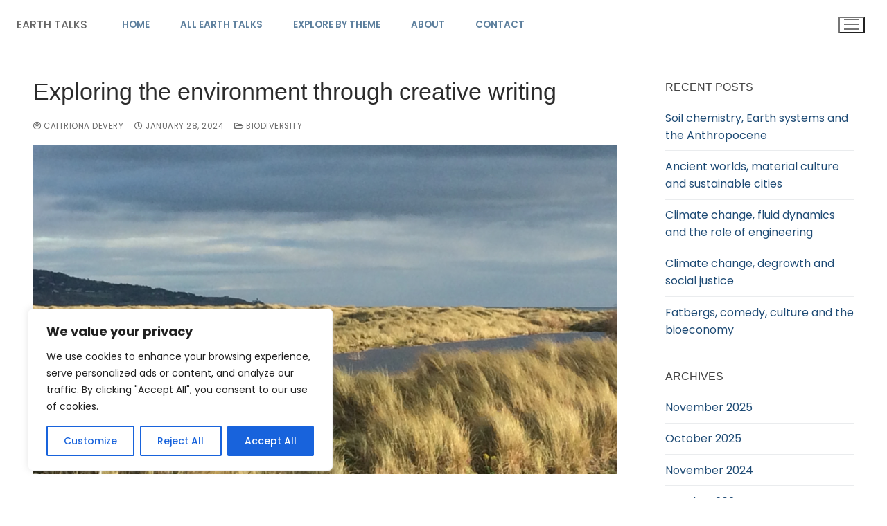

--- FILE ---
content_type: text/html; charset=UTF-8
request_url: https://earthtalks.ucd.ie/exploring-the-environment-through-creative-writing/
body_size: 32111
content:
<!doctype html>
<html lang="en-GB">
<head>
	<meta charset="UTF-8">
	<meta name="viewport" content="width=device-width, initial-scale=1, maximum-scale=10.0, user-scalable=yes">
	<link rel="profile" href="http://gmpg.org/xfn/11">
	<style id="jetpack-boost-critical-css">/* Critical CSS Key: singular_post */
@media all{.elementor-kit-4{--e-global-color-text:#7A7A7A;--e-global-color-accent:#3FAE8B;--e-global-color-e2e6e0e:#FFFFFF;--e-global-typography-secondary-font-family:"Helvetica";--e-global-typography-secondary-font-weight:400;--e-global-typography-text-font-family:"Helvetica";--e-global-typography-text-font-weight:400;background-color:var(--e-global-color-e2e6e0e)}.elementor-section.elementor-section-boxed>.elementor-container{max-width:1140px}h1.entry-title{display:var(--page-title-display)}@media (max-width:1024px){.elementor-section.elementor-section-boxed>.elementor-container{max-width:1024px}}@media (max-width:767px){.elementor-section.elementor-section-boxed>.elementor-container{max-width:767px}}}@media all{.fa{-moz-osx-font-smoothing:grayscale;-webkit-font-smoothing:antialiased;display:inline-block;font-style:normal;font-variant:normal;text-rendering:auto;line-height:1}.fa-dribbble:before{content:""}.fa-facebook-f:before{content:""}.fa-twitter:before{content:""}@font-face{font-family:"Font Awesome 5 Brands";font-style:normal;font-weight:400;font-display:block}@font-face{font-family:"Font Awesome 5 Free";font-style:normal;font-weight:400;font-display:block}@font-face{font-family:"Font Awesome 5 Free";font-style:normal;font-weight:900;font-display:block}.fa{font-family:"Font Awesome 5 Free"}.fa{font-weight:900}}@media all{.fa.fa-clock-o{font-family:"Font Awesome 5 Free";font-weight:400}.fa.fa-clock-o:before{content:""}.fa.fa-twitter{font-family:"Font Awesome 5 Brands";font-weight:400}.fa.fa-facebook-f{font-family:"Font Awesome 5 Brands";font-weight:400}.fa.fa-facebook-f:before{content:""}.fa.fa-folder-open-o{font-family:"Font Awesome 5 Free";font-weight:400}.fa.fa-folder-open-o:before{content:""}.fa.fa-dribbble{font-family:"Font Awesome 5 Brands";font-weight:400}.fa.fa-user-circle-o{font-family:"Font Awesome 5 Free";font-weight:400}.fa.fa-user-circle-o:before{content:""}}@media all{.elementor-widget-text-editor{color:var(--e-global-color-text);font-family:var(--e-global-typography-text-font-family),Sans-serif;font-weight:var(--e-global-typography-text-font-weight)}}@media all{.elementor-2773 .elementor-element.elementor-element-b1c4a75{width:var(--container-widget-width,72.156%);max-width:72.156%;--container-widget-width:72.156%}.elementor-2773 .elementor-element.elementor-element-9f7fde0.elementor-column.elementor-element[data-element_type=column]>.elementor-widget-wrap.elementor-element-populated{align-content:center;align-items:center}.elementor-2773 .elementor-element.elementor-element-46d1b2f{color:var(--e-global-color-accent)}@media (min-width:768px){.elementor-2773 .elementor-element.elementor-element-ab75ebe{width:47.685%}.elementor-2773 .elementor-element.elementor-element-9f7fde0{width:52.315%}}}@media all{.screen-reader-text{position:absolute;top:-10000em;width:1px;height:1px;margin:-1px;padding:0;overflow:hidden;clip:rect(0,0,0,0);border:0}.elementor *,.elementor :after,.elementor :before{box-sizing:border-box}.elementor a{box-shadow:none;text-decoration:none}.elementor img{height:auto;max-width:100%;border:none;border-radius:0;box-shadow:none}.elementor .elementor-widget:not(.elementor-widget-text-editor):not(.elementor-widget-theme-post-content) figure{margin:0}.elementor-widget-wrap .elementor-element.elementor-widget__width-initial{max-width:100%}.elementor-element{--flex-direction:initial;--flex-wrap:initial;--justify-content:initial;--align-items:initial;--align-content:initial;--gap:initial;--flex-basis:initial;--flex-grow:initial;--flex-shrink:initial;--order:initial;--align-self:initial;flex-basis:var(--flex-basis);flex-grow:var(--flex-grow);flex-shrink:var(--flex-shrink);order:var(--order);align-self:var(--align-self)}.elementor-element:where(.e-con-full,.elementor-widget){flex-direction:var(--flex-direction);flex-wrap:var(--flex-wrap);justify-content:var(--justify-content);align-items:var(--align-items);align-content:var(--align-content);gap:var(--gap)}:root{--page-title-display:block}h1.entry-title{display:var(--page-title-display)}.elementor-section{position:relative}.elementor-section .elementor-container{display:flex;margin-right:auto;margin-left:auto;position:relative}@media (max-width:1024px){.elementor-section .elementor-container{flex-wrap:wrap}}.elementor-section.elementor-section-boxed>.elementor-container{max-width:1140px}.elementor-widget-wrap{position:relative;width:100%;flex-wrap:wrap;align-content:flex-start}.elementor:not(.elementor-bc-flex-widget) .elementor-widget-wrap{display:flex}.elementor-widget-wrap>.elementor-element{width:100%}.elementor-widget{position:relative}.elementor-column{position:relative;min-height:1px;display:flex}.elementor-column-gap-default>.elementor-column>.elementor-element-populated{padding:10px}@media (min-width:768px){.elementor-column.elementor-col-50{width:50%}.elementor-column.elementor-col-100{width:100%}}@media (max-width:767px){.elementor-column{width:100%}}.elementor-widget-image{text-align:center}.elementor-widget-image img{vertical-align:middle;display:inline-block}}@media all{@font-face{font-family:FontAwesome;font-weight:400;font-style:normal}.fa{display:inline-block;font:normal normal normal 14px/1 FontAwesome;font-size:inherit;text-rendering:auto;-webkit-font-smoothing:antialiased;-moz-osx-font-smoothing:grayscale}.fa-clock-o:before{content:""}.fa-twitter:before{content:""}.fa-facebook-f:before{content:""}.fa-folder-open-o:before{content:""}.fa-dribbble:before{content:""}.fa-user-circle-o:before{content:""}}@media all{html{line-height:1.15;-ms-text-size-adjust:100%;-webkit-text-size-adjust:100%}body{margin:0}article,aside,header,nav,section{display:block}h1{font-size:2em;margin:.67em 0}figure,main{display:block}figure{margin:1em 40px}a{background-color:transparent;-webkit-text-decoration-skip:objects}strong{font-weight:inherit}strong{font-weight:bolder}img{border-style:none}svg:not(:root){overflow:hidden}button,input{font-family:sans-serif;font-size:100%;line-height:1.15;margin:0}button,input{overflow:visible}button{text-transform:none}[type=submit],button,html [type=button]{-webkit-appearance:button}[type=search]{-webkit-appearance:textfield;outline-offset:-2px}[type=search]::-webkit-search-cancel-button{-webkit-appearance:none}[class*=customify-grid-],[class~=customify-grid]{box-sizing:border-box;display:flex;flex-flow:row wrap;margin:0-1em}[class*=customify-col-]{box-sizing:border-box;padding:0 1em 0;max-width:100%}[class*=customify-col-]{flex:none}[class*=customify-grid-][class*=-middle]{align-items:center}[class~=customify-grid]>[class*=customify-col-3]{flex-basis:25%;max-width:25%}[class~=customify-grid]>[class*=customify-col-9]{flex-basis:75%;max-width:75%}@media screen and (max-width:48em){[class~=customify-grid]>[class*=_sm-1]{flex-basis:8.3333333333%;max-width:8.3333333333%}[class~=customify-grid]>[class*=_sm-12]{flex-basis:100%;max-width:100%}}@media screen and (max-width:80em){[class*=customify-grid-]>:not([class*=_lg-0]),[class~=customify-grid]>:not([class*=_lg-0]){display:block}}@media screen and (max-width:64em){[class*=customify-grid-]>:not([class*=_md-0]),[class~=customify-grid]>:not([class*=_md-0]){display:block}}@media screen and (max-width:48em){[class*=customify-grid-]>:not([class*=_sm-0]),[class~=customify-grid]>:not([class*=_sm-0]){display:block}}@media screen and (max-width:35.5em){[class*=customify-grid-]>:not([class*=_xs-0]),[class~=customify-grid]>:not([class*=_xs-0]){display:block}}body{color:#686868;font-family:-apple-system,BlinkMacSystemFont,"Segoe UI",Roboto,"Helvetica Neue",Arial,sans-serif;font-weight:400;line-height:1.618;-moz-osx-font-smoothing:grayscale;text-rendering:optimizeLegibility;-webkit-font-smoothing:antialiased}.h2,h1,h2,h4{font-weight:400;font-family:-apple-system,BlinkMacSystemFont,"Segoe UI",Roboto,"Helvetica Neue",Arial,sans-serif;margin:0 0 .5407911001em;color:#2b2b2b;clear:both}h1{font-size:2.42em;line-height:1.216}@media screen and (max-width:1024px){h1{font-size:2.1em}}@media screen and (max-width:568px){h1{font-size:1.8em}}.h2,h2{font-size:2.1em;line-height:1.216}@media screen and (max-width:1024px){.h2,h2{font-size:1.9em}}@media screen and (max-width:568px){.h2,h2{font-size:1.7em}}h4{font-size:1.41575em}p{margin:0 0 1.41575em}em,i{font-style:italic}html{box-sizing:border-box}*,:after,:before{box-sizing:inherit}body{background:#fff}img{height:auto;max-width:100%}figure{margin:1em 0}a{color:#1e4b75;text-decoration:none}ul{margin:0 0 1.618em 2.617924em;padding:0}ul{list-style:disc}form{margin-bottom:2em}input[type=search]{color:#282828;border:1px solid #e5e5e5;box-shadow:0 1px 2px rgba(0,0,0,.12) inset;padding:0 .75em;height:2.6em;width:100%;max-width:100%;vertical-align:middle;border-radius:1px;-moz-appearance:none;-webkit-appearance:none}body:not(.fl-builder-edit) button:not(.menu-mobile-toggle,.components-button,.customize-partial-edit-shortcut-button),button:not(.components-button,.customize-partial-edit-shortcut-button){border:none;padding:0 1.3em;line-height:2.5em;min-height:2.6em;max-width:100%;font-weight:bolder;text-transform:uppercase;border-radius:1px;display:inline-block}body:not(.fl-builder-edit) button:not(.menu-mobile-toggle,.components-button,.customize-partial-edit-shortcut-button){color:#fff;background:#235787}label{color:#252525}.screen-reader-text{clip:rect(1px,1px,1px,1px);position:absolute!important;height:1px;width:1px;overflow:hidden;word-wrap:normal!important}.entry-content:after,.entry-content:before,.site-content:after,.site-content:before,.site-header:after,.site-header:before{content:"";display:table;table-layout:fixed}.entry-content:after,.site-content:after,.site-header:after{clear:both}.wp-caption{margin-bottom:1.41575em;max-width:100%}.wp-caption img[class*=wp-image-]{display:block;margin-left:auto;margin-right:auto}.shape-circle{border-radius:50%}.text-xsmall{font-size:.72em}.text-uppercase{text-transform:uppercase;line-height:1.2}.text-uppercase.text-xsmall{letter-spacing:.5px}.link-meta,.link-meta a{color:#6d6d6d}.dark-mode .nav-menu>li>a{color:rgba(255,255,255,.79)}.header--row .light-mode{color:rgba(0,0,0,.6);background:rgba(255,255,255,.9)}.light-mode .site-title,.light-mode .site-title a{color:rgba(0,0,0,.8)}.light-mode .menu-mobile-toggle,.light-mode .nav-menu>li>a,.light-mode .search-icon{color:rgba(0,0,0,.55)}.single-post .content-inner{margin-left:auto;margin-right:auto}.entry-content>*{margin-left:auto;margin-right:auto}.main-layout-content-sidebar.single-post .content-inner{margin-left:0}.header-main{padding:0}.header-main .light-mode{box-shadow:0 1px 2px 0#e1e5ea;background:#fff}.site-header{position:relative;z-index:10}.site-header .customify-container{display:flex;flex-direction:column;justify-content:center}.layout-fullwidth .customify-container{max-width:initial}@media screen and (min-width:1025px){.header--row .customify-grid{margin:0-.5em}}.header--row.layout-fullwidth .customify-container{border:0 none!important;box-shadow:none!important}.header--row.layout-fullwidth .customify-container{box-shadow:none!important}.row-v2{display:flex!important;flex-flow:row nowrap;justify-content:space-between;align-items:center;width:100%;height:100%}.row-v2 .item--inner{display:inline-flex;align-items:center;margin-left:.5em;margin-right:.5em}.row-v2 .col-v2{display:flex}.row-v2 .col-v2.col-v2-left{justify-content:flex-start;margin-right:auto;flex:1 1 0}.row-v2 .col-v2.col-v2-right{margin-left:auto;justify-content:flex-end;flex:1 1 0}.row-v2.no-center .col-v2.col-v2-left{flex:auto}.row-v2.no-center .col-v2.col-v2-right{flex:auto}.item--html p{font-weight:500;text-transform:uppercase;font-size:13px}.item--html p:last-child{margin-bottom:0}.site-branding{display:flex;line-height:.9;vertical-align:middle}.site-branding a{display:inline-block;text-transform:uppercase;letter-spacing:.4px;font-weight:600}.site-branding .site-title{font-size:1.5em;margin:0;font-weight:600;line-height:1.216}.site-branding.logo-top{flex-direction:column}.item-button{display:inline-block}.nav-menu-desktop .menu-item .link-before,.nav-menu-mobile .menu-item .link-before{position:relative;display:inline-flex;align-items:center}.nav-menu-desktop .menu{list-style:none;padding:0;margin:0}.nav-menu-desktop .menu li{display:inline-block;position:relative}.nav-menu-desktop .menu li:last-child{margin-right:0}.nav-menu-desktop .menu li a{display:inline-block;text-decoration-color:currentColor}.nav-menu-desktop .menu>li>a{padding:12px 13px 12px;display:inline-flex;align-items:center;text-transform:uppercase;font-weight:600;font-size:.85em;line-height:1}.nav-menu-desktop.style-border-top .nav-menu>li>a .link-before{position:relative}.nav-menu-desktop.style-border-top .nav-menu>li>a .link-before:before{position:absolute;top:-6px;width:1px;left:0;height:2px;background-color:transparent;content:""}.nav-menu-mobile .menu{margin:0;padding:0;list-style:none}.nav-menu-mobile .menu li:first-child>a{border-top:none}.nav-menu-mobile .menu li{list-style:none;position:relative;border-bottom:1px solid transparent}.nav-menu-mobile .menu li:last-child{border:none}.nav-menu-mobile .menu li a{display:block;padding:.55em 1.5em}.item--search_icon{line-height:0}.search-icon{line-height:0;display:inline-block;position:relative;box-shadow:none}.search-icon svg{width:18px;height:18px}.search-icon .ic-close{display:none}.header-search_icon-item{position:relative}.header-search_icon-item .header-search-modal-wrapper{position:absolute;top:100%;left:-.9em;height:0;overflow:hidden;display:block;margin-top:-1px;transform:translateY(40px)}.header-search-form{display:flex;margin-bottom:0;width:100%;max-width:100%}.header-search-form label{flex-basis:100%}.header-search-form .search-field{display:block;width:100%;border-radius:2px;height:2.4em}.header-search-form button.search-submit{overflow:hidden;box-shadow:none;margin-left:-40px;background:0 0;color:#6d6d6d;line-height:0;padding:0 .7em;min-height:auto}.header-search-form button.search-submit svg{width:18px;height:18px}.header-search-modal{border:1px solid #eaecee;padding:1.25em;background:#fff;width:280px;position:relative;margin-top:15px;box-shadow:0 3px 30px rgba(25,30,35,.1)}@media screen and (max-width:568px){.header-search-modal{width:220px}}.header-search-modal label{flex-basis:100%}.header-search-modal::before{border-top:1px solid #eaecee;border-left:1px solid #eaecee;background:#fff;content:"";display:block;position:absolute;top:-8px;left:15px;width:15px;height:15px;transform:rotate(45deg);z-index:27}.customify-builder-social-icons{display:inline-block;margin:0;padding:0;list-style:none;position:relative}.customify-builder-social-icons li{list-style:none;display:inline-block;margin:0 3px}.customify-builder-social-icons li:last-child{margin-right:0}.customify-builder-social-icons li:first-child{margin-left:0}.customify-builder-social-icons.color-default a{color:#fff}.customify-builder-social-icons a{color:currentColor;text-align:center;vertical-align:middle;width:100%;padding:.4em;display:inline-block;line-height:1;font-size:13px}.customify-builder-social-icons a i{width:1em;height:1em;position:relative;display:block}.customify-builder-social-icons a i:before{position:absolute;left:50%;-webkit-transform:translateX(-50%);-ms-transform:translateX(-50%);transform:translateX(-50%)}.customify-builder-social-icons [class*=social-icon-dribbble]{background-color:#ea4c89}.customify-builder-social-icons [class*=social-icon-facebook]{background-color:#3b5998}.customify-builder-social-icons [class*=social-icon-twitter]{background-color:#1da1f2}.menu-mobile-toggle{text-align:center;background:0 0;box-shadow:none;color:currentColor}.nav-icon--label{background:0 0!important;text-transform:uppercase;font-size:.85em}.hamburger{padding:0;display:inline-block;font:inherit;color:inherit;text-transform:none;background-color:transparent;border:0;margin:0;overflow:visible}.hamburger-box{display:inline-block;position:relative;vertical-align:middle}.hamburger-inner{display:block;top:50%;background-color:currentcolor}.hamburger-inner,.hamburger-inner::after,.hamburger-inner::before{border-radius:0;position:absolute}.hamburger-inner::after,.hamburger-inner::before{content:"";display:block;background-color:inherit}.is-size-medium .hamburger .hamburger-box{margin-top:-2px;width:22px}.is-size-medium .hamburger .hamburger-inner{margin-top:-1px}.is-size-medium .hamburger .hamburger-inner,.is-size-medium .hamburger .hamburger-inner::after,.is-size-medium .hamburger .hamburger-inner::before{width:22px;height:2px}.is-size-medium .hamburger .hamburger-inner::before{top:-7px}.is-size-medium .hamburger .hamburger-inner::after{bottom:-7px}@media screen and (min-width:1025px){.is-size-desktop-medium .hamburger .hamburger-box{margin-top:-2px;width:22px}.is-size-desktop-medium .hamburger .hamburger-inner{margin-top:-1px}.is-size-desktop-medium .hamburger .hamburger-inner,.is-size-desktop-medium .hamburger .hamburger-inner::after,.is-size-desktop-medium .hamburger .hamburger-inner::before{width:22px;height:2px}.is-size-desktop-medium .hamburger .hamburger-inner::before{top:-7px}.is-size-desktop-medium .hamburger .hamburger-inner::after{bottom:-7px}}@media screen and (max-width:1024px){.is-size-tablet-medium .hamburger .hamburger-box{margin-top:-2px;width:22px}.is-size-tablet-medium .hamburger .hamburger-inner{margin-top:-1px}.is-size-tablet-medium .hamburger .hamburger-inner,.is-size-tablet-medium .hamburger .hamburger-inner::after,.is-size-tablet-medium .hamburger .hamburger-inner::before{width:22px;height:2px}.is-size-tablet-medium .hamburger .hamburger-inner::before{top:-7px}.is-size-tablet-medium .hamburger .hamburger-inner::after{bottom:-7px}}@media screen and (max-width:568px){.is-size-mobile-medium .hamburger .hamburger-box{margin-top:-2px;width:22px}.is-size-mobile-medium .hamburger .hamburger-inner{margin-top:-1px}.is-size-mobile-medium .hamburger .hamburger-inner,.is-size-mobile-medium .hamburger .hamburger-inner::after,.is-size-mobile-medium .hamburger .hamburger-inner::before{width:22px;height:2px}.is-size-mobile-medium .hamburger .hamburger-inner::before{top:-7px}.is-size-mobile-medium .hamburger .hamburger-inner::after{bottom:-7px}}.hamburger--squeeze.is-active .hamburger-inner{transform:rotate(45deg)}.hamburger--squeeze.is-active .hamburger-inner::before{top:0;opacity:0}.hamburger--squeeze.is-active .hamburger-inner::after{bottom:0;transform:rotate(-90deg)}body:before{position:fixed;top:0;right:0;left:0;bottom:0;z-index:-1;content:" ";background:rgba(0,0,0,.5);visibility:hidden;opacity:0}.header-menu-sidebar{padding:0;position:fixed;width:100%;max-width:100%;top:0;z-index:999900;visibility:hidden}.header-menu-sidebar .builder-item-sidebar{padding:1.4em 1.5em;border-bottom:1px solid transparent}.header-menu-sidebar .builder-item-sidebar:last-of-type{border-bottom:none}.header-menu-sidebar .builder-item-sidebar.mobile-item--menu,.header-menu-sidebar .builder-item-sidebar.mobile-item--primary-menu{padding:0}.header-menu-sidebar.dark-mode .nav-menu a{color:rgba(255,255,255,.79)}.header-menu-sidebar.dark-mode .builder-item-sidebar{border-color:rgba(255,255,255,.08)}.header-menu-sidebar.dark-mode .builder-item-sidebar:before{background:rgba(255,255,255,.08)}.header-menu-sidebar.dark-mode .header-menu-sidebar-bg:before{background:rgba(0,0,0,.9)}.header-menu-sidebar.dark-mode .nav-menu-mobile .menu li a{border-color:rgba(255,255,255,.08)}.header-menu-sidebar.dark-mode .menu li{border-color:rgba(255,255,255,.08)}.header-menu-sidebar-bg{position:relative;word-wrap:break-word;min-height:100%;display:block}.header-menu-sidebar-bg:before{content:"";position:absolute;top:0;bottom:0;left:0;right:0;display:block;min-height:100%}.header-menu-sidebar-inner{position:relative;word-wrap:break-word;min-height:100%;display:block;padding:1.2em 0}.menu_sidebar_slide_overlay .header-menu-sidebar{box-shadow:none;z-index:0;opacity:0;top:0;width:100%;right:0;bottom:0}.menu_sidebar_slide_overlay .builder-item-sidebar{text-align:center;padding:2em 1.5em;border:none;position:relative}.menu_sidebar_slide_overlay .builder-item-sidebar:before{content:"";width:8%;height:2px;display:block;background:rgba(255,255,255,.08);position:absolute;bottom:0;left:46%}@media screen and (max-width:64em){.menu_sidebar_slide_overlay .builder-item-sidebar:before{width:16%;left:42%}}.menu_sidebar_slide_overlay .builder-item-sidebar:last-child:before{content:none}.menu_sidebar_slide_overlay .builder-item-sidebar[class*=-menu]{padding:2.5em 1.5em}.menu_sidebar_slide_overlay .nav-menu-mobile .menu li a{border:none;font-size:140%;text-transform:uppercase;font-weight:500}.menu_sidebar_slide_overlay .header-menu-sidebar-bg{position:absolute;top:0;left:0;width:100%}.menu_sidebar_slide_overlay .header-menu-sidebar-inner{max-width:48em;margin:3em auto;padding:0}.menu_sidebar_slide_overlay .dark-mode .header-menu-sidebar-bg:before{background:rgba(0,0,0,.9)}.close-sidebar-panel{display:none;z-index:999910;position:fixed;top:10px;right:12px}.close-sidebar-panel .hamburger-inner{background:rgba(255,255,255,.99)}.close-sidebar-panel .hamburger-inner::after,.close-sidebar-panel .hamburger-inner:before{background:inherit}.header-menu-sidebar .item--inner{transform:translateY(45px);opacity:0}.cb-row--mobile{padding:0 .5em 0}.header-v2 .cb-row--mobile{padding-left:1em;padding-right:1em}@media screen and (min-width:1025px){.customify-grid .hide-on-desktop,.hide-on-desktop{display:none}}@media screen and (max-width:1024px){.customify-grid .hide-on-tablet,.hide-on-tablet{display:none}}@media screen and (max-width:568px){.customify-grid .hide-on-mobile,.hide-on-mobile{display:none}}#page{position:relative}.customify-container{position:relative;padding-left:2em;padding-right:2em}.customify-container:after,.customify-container:before{content:"";display:table}.customify-container:after{clear:both}@media screen and (max-width:48em){.customify-container{padding-left:1em;padding-right:1em}}.customify-container{max-width:1248px;margin:0 auto}.site-content{background:#fff}#main,#sidebar-primary{padding-top:2.617924em;padding-bottom:2.617924em}@media screen and (min-width:48em){.content-sidebar .content-inner{padding-right:1em}}.entry-title{word-wrap:break-word}.entry-meta>span{display:inline-block;padding:5px 0}.entry-meta .sep{margin-left:8px;margin-right:8px}.single .entry-meta{margin-bottom:1.41575em}.entry-single .entry--item:not(.entry-title),.entry-single .entry-thumbnail{margin-bottom:1.41575em}.widget-title{font-size:16px;text-transform:uppercase;font-weight:500;color:currentColor;margin-bottom:20px}.widget-area .widget{margin-bottom:2em}.widget-area .widget ul{list-style:none;padding:0;margin:0}.widget-area .widget ul:after{clear:both;content:".";display:block;height:0;visibility:hidden}.widget-area .widget ul li{margin:0 0 .6em}.widget-area .widget :last-child{margin-bottom:0}.widget-area .widget_archive li,.widget-area .widget_recent_entries li{display:block;position:relative}.widget-area .widget_recent_entries li:last-child{border:none}.widget-area .widget_archive li a,.widget-area .widget_recent_entries li a{display:block;width:100%;padding-bottom:.6em;margin-bottom:.6em;border-bottom:1px solid #eaecee;position:relative}}@media all{.elementor-2710 .elementor-element.elementor-element-2951d51.elementor-column.elementor-element[data-element_type=column]>.elementor-widget-wrap.elementor-element-populated{align-content:center;align-items:center}.elementor-2710 .elementor-element.elementor-element-b44b055{color:var(--e-global-color-accent)}}@media all{.elementor-2666 .elementor-element.elementor-element-f0622aa.elementor-column.elementor-element[data-element_type=column]>.elementor-widget-wrap.elementor-element-populated{align-content:center;align-items:center}}@media all{.elementor-2561 .elementor-element.elementor-element-80d21c2{color:var(--e-global-color-accent)}}@media all{.elementor-2498 .elementor-element.elementor-element-e7c82cc{color:#202072;font-family:var(--e-global-typography-secondary-font-family),Sans-serif;font-weight:var(--e-global-typography-secondary-font-weight)}}@media all{.elementor-2428 .elementor-element.elementor-element-01e1d08{text-align:center;width:var(--container-widget-width,100.243%);max-width:100.243%;--container-widget-width:100.243%}.elementor-2428 .elementor-element.elementor-element-c8cfb93{width:var(--container-widget-width,140.777%);max-width:140.777%;--container-widget-width:140.777%}}@media all{.elementor-2345 .elementor-element.elementor-element-05a0434.elementor-column.elementor-element[data-element_type=column]>.elementor-widget-wrap.elementor-element-populated{align-content:center;align-items:center}}@media all{.elementor-2241 .elementor-element.elementor-element-fbfc6e4.elementor-column.elementor-element[data-element_type=column]>.elementor-widget-wrap.elementor-element-populated{align-content:center;align-items:center}}@media all{.elementor-2130 .elementor-element.elementor-element-1d5f144.elementor-column.elementor-element[data-element_type=column]>.elementor-widget-wrap.elementor-element-populated{align-content:center;align-items:center}.elementor-2130 .elementor-element.elementor-element-ea53acb{color:var(--e-global-color-accent)}}@media all{.elementor-2033 .elementor-element.elementor-element-346dc1f.elementor-column.elementor-element[data-element_type=column]>.elementor-widget-wrap.elementor-element-populated{align-content:center;align-items:center}}</style><title>Exploring the environment through creative writing &#8211; Earth Talks</title>
<meta name='robots' content='max-image-preview:large' />
<link rel='dns-prefetch' href='//stats.wp.com' />
<link rel='dns-prefetch' href='//fonts.googleapis.com' />
<link rel='preconnect' href='//c0.wp.com' />
<link rel="alternate" type="application/rss+xml" title="Earth Talks &raquo; Feed" href="https://earthtalks.ucd.ie/feed/" />
<link rel="alternate" type="application/rss+xml" title="Earth Talks &raquo; Comments Feed" href="https://earthtalks.ucd.ie/comments/feed/" />
<link rel="alternate" title="oEmbed (JSON)" type="application/json+oembed" href="https://earthtalks.ucd.ie/wp-json/oembed/1.0/embed?url=https%3A%2F%2Fearthtalks.ucd.ie%2Fexploring-the-environment-through-creative-writing%2F" />
<link rel="alternate" title="oEmbed (XML)" type="text/xml+oembed" href="https://earthtalks.ucd.ie/wp-json/oembed/1.0/embed?url=https%3A%2F%2Fearthtalks.ucd.ie%2Fexploring-the-environment-through-creative-writing%2F&#038;format=xml" />
<style id='wp-img-auto-sizes-contain-inline-css' type='text/css'>
img:is([sizes=auto i],[sizes^="auto," i]){contain-intrinsic-size:3000px 1500px}
/*# sourceURL=wp-img-auto-sizes-contain-inline-css */
</style>
<style id='wp-emoji-styles-inline-css' type='text/css'>

	img.wp-smiley, img.emoji {
		display: inline !important;
		border: none !important;
		box-shadow: none !important;
		height: 1em !important;
		width: 1em !important;
		margin: 0 0.07em !important;
		vertical-align: -0.1em !important;
		background: none !important;
		padding: 0 !important;
	}
/*# sourceURL=wp-emoji-styles-inline-css */
</style>
<style id='classic-theme-styles-inline-css' type='text/css'>
/*! This file is auto-generated */
.wp-block-button__link{color:#fff;background-color:#32373c;border-radius:9999px;box-shadow:none;text-decoration:none;padding:calc(.667em + 2px) calc(1.333em + 2px);font-size:1.125em}.wp-block-file__button{background:#32373c;color:#fff;text-decoration:none}
/*# sourceURL=/wp-includes/css/classic-themes.min.css */
</style>
<noscript><link rel='stylesheet' id='mediaelement-css' href='https://c0.wp.com/c/6.9/wp-includes/js/mediaelement/mediaelementplayer-legacy.min.css' type='text/css' media='all' />
</noscript><link data-media="all" onload="this.media=this.dataset.media; delete this.dataset.media; this.removeAttribute( &apos;onload&apos; );" rel='stylesheet' id='mediaelement-css' href='https://c0.wp.com/c/6.9/wp-includes/js/mediaelement/mediaelementplayer-legacy.min.css' type='text/css' media="not all" />
<noscript><link rel='stylesheet' id='wp-mediaelement-css' href='https://c0.wp.com/c/6.9/wp-includes/js/mediaelement/wp-mediaelement.min.css' type='text/css' media='all' />
</noscript><link data-media="all" onload="this.media=this.dataset.media; delete this.dataset.media; this.removeAttribute( &apos;onload&apos; );" rel='stylesheet' id='wp-mediaelement-css' href='https://c0.wp.com/c/6.9/wp-includes/js/mediaelement/wp-mediaelement.min.css' type='text/css' media="not all" />
<style id='jetpack-sharing-buttons-style-inline-css' type='text/css'>
.jetpack-sharing-buttons__services-list{display:flex;flex-direction:row;flex-wrap:wrap;gap:0;list-style-type:none;margin:5px;padding:0}.jetpack-sharing-buttons__services-list.has-small-icon-size{font-size:12px}.jetpack-sharing-buttons__services-list.has-normal-icon-size{font-size:16px}.jetpack-sharing-buttons__services-list.has-large-icon-size{font-size:24px}.jetpack-sharing-buttons__services-list.has-huge-icon-size{font-size:36px}@media print{.jetpack-sharing-buttons__services-list{display:none!important}}.editor-styles-wrapper .wp-block-jetpack-sharing-buttons{gap:0;padding-inline-start:0}ul.jetpack-sharing-buttons__services-list.has-background{padding:1.25em 2.375em}
/*# sourceURL=https://earthtalks.ucd.ie/wp-content/plugins/jetpack/_inc/blocks/sharing-buttons/view.css */
</style>
<style id='global-styles-inline-css' type='text/css'>
:root{--wp--preset--aspect-ratio--square: 1;--wp--preset--aspect-ratio--4-3: 4/3;--wp--preset--aspect-ratio--3-4: 3/4;--wp--preset--aspect-ratio--3-2: 3/2;--wp--preset--aspect-ratio--2-3: 2/3;--wp--preset--aspect-ratio--16-9: 16/9;--wp--preset--aspect-ratio--9-16: 9/16;--wp--preset--color--black: #000000;--wp--preset--color--cyan-bluish-gray: #abb8c3;--wp--preset--color--white: #ffffff;--wp--preset--color--pale-pink: #f78da7;--wp--preset--color--vivid-red: #cf2e2e;--wp--preset--color--luminous-vivid-orange: #ff6900;--wp--preset--color--luminous-vivid-amber: #fcb900;--wp--preset--color--light-green-cyan: #7bdcb5;--wp--preset--color--vivid-green-cyan: #00d084;--wp--preset--color--pale-cyan-blue: #8ed1fc;--wp--preset--color--vivid-cyan-blue: #0693e3;--wp--preset--color--vivid-purple: #9b51e0;--wp--preset--gradient--vivid-cyan-blue-to-vivid-purple: linear-gradient(135deg,rgb(6,147,227) 0%,rgb(155,81,224) 100%);--wp--preset--gradient--light-green-cyan-to-vivid-green-cyan: linear-gradient(135deg,rgb(122,220,180) 0%,rgb(0,208,130) 100%);--wp--preset--gradient--luminous-vivid-amber-to-luminous-vivid-orange: linear-gradient(135deg,rgb(252,185,0) 0%,rgb(255,105,0) 100%);--wp--preset--gradient--luminous-vivid-orange-to-vivid-red: linear-gradient(135deg,rgb(255,105,0) 0%,rgb(207,46,46) 100%);--wp--preset--gradient--very-light-gray-to-cyan-bluish-gray: linear-gradient(135deg,rgb(238,238,238) 0%,rgb(169,184,195) 100%);--wp--preset--gradient--cool-to-warm-spectrum: linear-gradient(135deg,rgb(74,234,220) 0%,rgb(151,120,209) 20%,rgb(207,42,186) 40%,rgb(238,44,130) 60%,rgb(251,105,98) 80%,rgb(254,248,76) 100%);--wp--preset--gradient--blush-light-purple: linear-gradient(135deg,rgb(255,206,236) 0%,rgb(152,150,240) 100%);--wp--preset--gradient--blush-bordeaux: linear-gradient(135deg,rgb(254,205,165) 0%,rgb(254,45,45) 50%,rgb(107,0,62) 100%);--wp--preset--gradient--luminous-dusk: linear-gradient(135deg,rgb(255,203,112) 0%,rgb(199,81,192) 50%,rgb(65,88,208) 100%);--wp--preset--gradient--pale-ocean: linear-gradient(135deg,rgb(255,245,203) 0%,rgb(182,227,212) 50%,rgb(51,167,181) 100%);--wp--preset--gradient--electric-grass: linear-gradient(135deg,rgb(202,248,128) 0%,rgb(113,206,126) 100%);--wp--preset--gradient--midnight: linear-gradient(135deg,rgb(2,3,129) 0%,rgb(40,116,252) 100%);--wp--preset--font-size--small: 13px;--wp--preset--font-size--medium: 20px;--wp--preset--font-size--large: 36px;--wp--preset--font-size--x-large: 42px;--wp--preset--spacing--20: 0.44rem;--wp--preset--spacing--30: 0.67rem;--wp--preset--spacing--40: 1rem;--wp--preset--spacing--50: 1.5rem;--wp--preset--spacing--60: 2.25rem;--wp--preset--spacing--70: 3.38rem;--wp--preset--spacing--80: 5.06rem;--wp--preset--shadow--natural: 6px 6px 9px rgba(0, 0, 0, 0.2);--wp--preset--shadow--deep: 12px 12px 50px rgba(0, 0, 0, 0.4);--wp--preset--shadow--sharp: 6px 6px 0px rgba(0, 0, 0, 0.2);--wp--preset--shadow--outlined: 6px 6px 0px -3px rgb(255, 255, 255), 6px 6px rgb(0, 0, 0);--wp--preset--shadow--crisp: 6px 6px 0px rgb(0, 0, 0);}:where(.is-layout-flex){gap: 0.5em;}:where(.is-layout-grid){gap: 0.5em;}body .is-layout-flex{display: flex;}.is-layout-flex{flex-wrap: wrap;align-items: center;}.is-layout-flex > :is(*, div){margin: 0;}body .is-layout-grid{display: grid;}.is-layout-grid > :is(*, div){margin: 0;}:where(.wp-block-columns.is-layout-flex){gap: 2em;}:where(.wp-block-columns.is-layout-grid){gap: 2em;}:where(.wp-block-post-template.is-layout-flex){gap: 1.25em;}:where(.wp-block-post-template.is-layout-grid){gap: 1.25em;}.has-black-color{color: var(--wp--preset--color--black) !important;}.has-cyan-bluish-gray-color{color: var(--wp--preset--color--cyan-bluish-gray) !important;}.has-white-color{color: var(--wp--preset--color--white) !important;}.has-pale-pink-color{color: var(--wp--preset--color--pale-pink) !important;}.has-vivid-red-color{color: var(--wp--preset--color--vivid-red) !important;}.has-luminous-vivid-orange-color{color: var(--wp--preset--color--luminous-vivid-orange) !important;}.has-luminous-vivid-amber-color{color: var(--wp--preset--color--luminous-vivid-amber) !important;}.has-light-green-cyan-color{color: var(--wp--preset--color--light-green-cyan) !important;}.has-vivid-green-cyan-color{color: var(--wp--preset--color--vivid-green-cyan) !important;}.has-pale-cyan-blue-color{color: var(--wp--preset--color--pale-cyan-blue) !important;}.has-vivid-cyan-blue-color{color: var(--wp--preset--color--vivid-cyan-blue) !important;}.has-vivid-purple-color{color: var(--wp--preset--color--vivid-purple) !important;}.has-black-background-color{background-color: var(--wp--preset--color--black) !important;}.has-cyan-bluish-gray-background-color{background-color: var(--wp--preset--color--cyan-bluish-gray) !important;}.has-white-background-color{background-color: var(--wp--preset--color--white) !important;}.has-pale-pink-background-color{background-color: var(--wp--preset--color--pale-pink) !important;}.has-vivid-red-background-color{background-color: var(--wp--preset--color--vivid-red) !important;}.has-luminous-vivid-orange-background-color{background-color: var(--wp--preset--color--luminous-vivid-orange) !important;}.has-luminous-vivid-amber-background-color{background-color: var(--wp--preset--color--luminous-vivid-amber) !important;}.has-light-green-cyan-background-color{background-color: var(--wp--preset--color--light-green-cyan) !important;}.has-vivid-green-cyan-background-color{background-color: var(--wp--preset--color--vivid-green-cyan) !important;}.has-pale-cyan-blue-background-color{background-color: var(--wp--preset--color--pale-cyan-blue) !important;}.has-vivid-cyan-blue-background-color{background-color: var(--wp--preset--color--vivid-cyan-blue) !important;}.has-vivid-purple-background-color{background-color: var(--wp--preset--color--vivid-purple) !important;}.has-black-border-color{border-color: var(--wp--preset--color--black) !important;}.has-cyan-bluish-gray-border-color{border-color: var(--wp--preset--color--cyan-bluish-gray) !important;}.has-white-border-color{border-color: var(--wp--preset--color--white) !important;}.has-pale-pink-border-color{border-color: var(--wp--preset--color--pale-pink) !important;}.has-vivid-red-border-color{border-color: var(--wp--preset--color--vivid-red) !important;}.has-luminous-vivid-orange-border-color{border-color: var(--wp--preset--color--luminous-vivid-orange) !important;}.has-luminous-vivid-amber-border-color{border-color: var(--wp--preset--color--luminous-vivid-amber) !important;}.has-light-green-cyan-border-color{border-color: var(--wp--preset--color--light-green-cyan) !important;}.has-vivid-green-cyan-border-color{border-color: var(--wp--preset--color--vivid-green-cyan) !important;}.has-pale-cyan-blue-border-color{border-color: var(--wp--preset--color--pale-cyan-blue) !important;}.has-vivid-cyan-blue-border-color{border-color: var(--wp--preset--color--vivid-cyan-blue) !important;}.has-vivid-purple-border-color{border-color: var(--wp--preset--color--vivid-purple) !important;}.has-vivid-cyan-blue-to-vivid-purple-gradient-background{background: var(--wp--preset--gradient--vivid-cyan-blue-to-vivid-purple) !important;}.has-light-green-cyan-to-vivid-green-cyan-gradient-background{background: var(--wp--preset--gradient--light-green-cyan-to-vivid-green-cyan) !important;}.has-luminous-vivid-amber-to-luminous-vivid-orange-gradient-background{background: var(--wp--preset--gradient--luminous-vivid-amber-to-luminous-vivid-orange) !important;}.has-luminous-vivid-orange-to-vivid-red-gradient-background{background: var(--wp--preset--gradient--luminous-vivid-orange-to-vivid-red) !important;}.has-very-light-gray-to-cyan-bluish-gray-gradient-background{background: var(--wp--preset--gradient--very-light-gray-to-cyan-bluish-gray) !important;}.has-cool-to-warm-spectrum-gradient-background{background: var(--wp--preset--gradient--cool-to-warm-spectrum) !important;}.has-blush-light-purple-gradient-background{background: var(--wp--preset--gradient--blush-light-purple) !important;}.has-blush-bordeaux-gradient-background{background: var(--wp--preset--gradient--blush-bordeaux) !important;}.has-luminous-dusk-gradient-background{background: var(--wp--preset--gradient--luminous-dusk) !important;}.has-pale-ocean-gradient-background{background: var(--wp--preset--gradient--pale-ocean) !important;}.has-electric-grass-gradient-background{background: var(--wp--preset--gradient--electric-grass) !important;}.has-midnight-gradient-background{background: var(--wp--preset--gradient--midnight) !important;}.has-small-font-size{font-size: var(--wp--preset--font-size--small) !important;}.has-medium-font-size{font-size: var(--wp--preset--font-size--medium) !important;}.has-large-font-size{font-size: var(--wp--preset--font-size--large) !important;}.has-x-large-font-size{font-size: var(--wp--preset--font-size--x-large) !important;}
:where(.wp-block-post-template.is-layout-flex){gap: 1.25em;}:where(.wp-block-post-template.is-layout-grid){gap: 1.25em;}
:where(.wp-block-term-template.is-layout-flex){gap: 1.25em;}:where(.wp-block-term-template.is-layout-grid){gap: 1.25em;}
:where(.wp-block-columns.is-layout-flex){gap: 2em;}:where(.wp-block-columns.is-layout-grid){gap: 2em;}
:root :where(.wp-block-pullquote){font-size: 1.5em;line-height: 1.6;}
/*# sourceURL=global-styles-inline-css */
</style>
<noscript><link rel='stylesheet' id='elementor-icons-css' href='https://earthtalks.ucd.ie/wp-content/plugins/elementor/assets/lib/eicons/css/elementor-icons.min.css?ver=5.45.0' type='text/css' media='all' />
</noscript><link data-media="all" onload="this.media=this.dataset.media; delete this.dataset.media; this.removeAttribute( &apos;onload&apos; );" rel='stylesheet' id='elementor-icons-css' href='https://earthtalks.ucd.ie/wp-content/plugins/elementor/assets/lib/eicons/css/elementor-icons.min.css?ver=5.45.0' type='text/css' media="not all" />
<noscript><link rel='stylesheet' id='elementor-frontend-css' href='https://earthtalks.ucd.ie/wp-content/plugins/elementor/assets/css/frontend.min.css?ver=3.34.1' type='text/css' media='all' />
</noscript><link data-media="all" onload="this.media=this.dataset.media; delete this.dataset.media; this.removeAttribute( &apos;onload&apos; );" rel='stylesheet' id='elementor-frontend-css' href='https://earthtalks.ucd.ie/wp-content/plugins/elementor/assets/css/frontend.min.css?ver=3.34.1' type='text/css' media="not all" />
<noscript><link rel='stylesheet' id='elementor-post-4-css' href='https://earthtalks.ucd.ie/wp-content/uploads/elementor/css/post-4.css?ver=1767927357' type='text/css' media='all' />
</noscript><link data-media="all" onload="this.media=this.dataset.media; delete this.dataset.media; this.removeAttribute( &apos;onload&apos; );" rel='stylesheet' id='elementor-post-4-css' href='https://earthtalks.ucd.ie/wp-content/uploads/elementor/css/post-4.css?ver=1767927357' type='text/css' media="not all" />
<noscript><link rel='stylesheet' id='font-awesome-5-all-css' href='https://earthtalks.ucd.ie/wp-content/plugins/elementor/assets/lib/font-awesome/css/all.min.css?ver=3.34.1' type='text/css' media='all' />
</noscript><link data-media="all" onload="this.media=this.dataset.media; delete this.dataset.media; this.removeAttribute( &apos;onload&apos; );" rel='stylesheet' id='font-awesome-5-all-css' href='https://earthtalks.ucd.ie/wp-content/plugins/elementor/assets/lib/font-awesome/css/all.min.css?ver=3.34.1' type='text/css' media="not all" />
<noscript><link rel='stylesheet' id='font-awesome-4-shim-css' href='https://earthtalks.ucd.ie/wp-content/plugins/elementor/assets/lib/font-awesome/css/v4-shims.min.css?ver=3.34.1' type='text/css' media='all' />
</noscript><link data-media="all" onload="this.media=this.dataset.media; delete this.dataset.media; this.removeAttribute( &apos;onload&apos; );" rel='stylesheet' id='font-awesome-4-shim-css' href='https://earthtalks.ucd.ie/wp-content/plugins/elementor/assets/lib/font-awesome/css/v4-shims.min.css?ver=3.34.1' type='text/css' media="not all" />
<noscript><link rel='stylesheet' id='widget-image-css' href='https://earthtalks.ucd.ie/wp-content/plugins/elementor/assets/css/widget-image.min.css?ver=3.34.1' type='text/css' media='all' />
</noscript><link data-media="all" onload="this.media=this.dataset.media; delete this.dataset.media; this.removeAttribute( &apos;onload&apos; );" rel='stylesheet' id='widget-image-css' href='https://earthtalks.ucd.ie/wp-content/plugins/elementor/assets/css/widget-image.min.css?ver=3.34.1' type='text/css' media="not all" />
<noscript><link rel='stylesheet' id='elementor-post-2710-css' href='https://earthtalks.ucd.ie/wp-content/uploads/elementor/css/post-2710.css?ver=1767932163' type='text/css' media='all' />
</noscript><link data-media="all" onload="this.media=this.dataset.media; delete this.dataset.media; this.removeAttribute( &apos;onload&apos; );" rel='stylesheet' id='elementor-post-2710-css' href='https://earthtalks.ucd.ie/wp-content/uploads/elementor/css/post-2710.css?ver=1767932163' type='text/css' media="not all" />
<noscript><link rel='stylesheet' id='font-awesome-css' href='https://earthtalks.ucd.ie/wp-content/plugins/elementor/assets/lib/font-awesome/css/font-awesome.min.css?ver=4.7.0' type='text/css' media='all' />
</noscript><link data-media="all" onload="this.media=this.dataset.media; delete this.dataset.media; this.removeAttribute( &apos;onload&apos; );" rel='stylesheet' id='font-awesome-css' href='https://earthtalks.ucd.ie/wp-content/plugins/elementor/assets/lib/font-awesome/css/font-awesome.min.css?ver=4.7.0' type='text/css' media="not all" />
<noscript><link rel='stylesheet' id='customify-google-font-css' href='//fonts.googleapis.com/css?family=Poppins%3A100%2C100i%2C200%2C200i%2C300%2C300i%2C400%2C400i%2C500%2C500i%2C600%2C600i%2C700%2C700i%2C800%2C800i%2C900%2C900i&#038;display=swap&#038;ver=0.4.13' type='text/css' media='all' />
</noscript><link data-media="all" onload="this.media=this.dataset.media; delete this.dataset.media; this.removeAttribute( &apos;onload&apos; );" rel='stylesheet' id='customify-google-font-css' href='//fonts.googleapis.com/css?family=Poppins%3A100%2C100i%2C200%2C200i%2C300%2C300i%2C400%2C400i%2C500%2C500i%2C600%2C600i%2C700%2C700i%2C800%2C800i%2C900%2C900i&#038;display=swap&#038;ver=0.4.13' type='text/css' media="not all" />
<noscript><link rel='stylesheet' id='customify-style-css' href='https://earthtalks.ucd.ie/wp-content/themes/customify/style.css?ver=0.4.13' type='text/css' media='all' />
</noscript><link data-media="all" onload="this.media=this.dataset.media; delete this.dataset.media; this.removeAttribute( &apos;onload&apos; );" rel='stylesheet' id='customify-style-css' href='https://earthtalks.ucd.ie/wp-content/themes/customify/style.css?ver=0.4.13' type='text/css' media="not all" />
<style id='customify-style-inline-css' type='text/css'>

.header-top .header--row-inner,
					body:not(.fl-builder-edit) .button,
					body:not(.fl-builder-edit) button:not(.menu-mobile-toggle, .components-button, .customize-partial-edit-shortcut-button),
					body:not(.fl-builder-edit) input[type="button"]:not(.ed_button),
					button.button,
					input[type="button"]:not(.ed_button, .components-button, .customize-partial-edit-shortcut-button),
					input[type="reset"]:not(.components-button, .customize-partial-edit-shortcut-button),
					input[type="submit"]:not(.components-button, .customize-partial-edit-shortcut-button),
					.pagination .nav-links > *:hover,
					.pagination .nav-links span,
					.nav-menu-desktop.style-full-height .primary-menu-ul > li.current-menu-item > a,
					.nav-menu-desktop.style-full-height .primary-menu-ul > li.current-menu-ancestor > a,
					.nav-menu-desktop.style-full-height .primary-menu-ul > li > a:hover,
					.posts-layout .readmore-button:hover
					{
					    background-color: #3870de;
					}
					.posts-layout .readmore-button {
						color: #3870de;
					}
					.pagination .nav-links > *:hover,
					.pagination .nav-links span,
					.entry-single .tags-links a:hover,
					.entry-single .cat-links a:hover,
					.posts-layout .readmore-button,
					.posts-layout .readmore-button:hover
					{
					    border-color: #3870de;
					}

body
					{
					    color: #686868;
					}
					abbr, acronym {
					    border-bottom-color: #686868;
					}

a
	                {
	                    color: #1e4b75;
					}

a:hover,
a:focus,
.link-meta:hover, .link-meta a:hover
{
    color: #111111;
}

h2 + h3,
.comments-area h2 + .comments-title,
.h2 + h3,
.comments-area .h2 + .comments-title,
.page-breadcrumb {
    border-top-color: #eaecee;
}
blockquote,
.site-content .widget-area .menu li.current-menu-item > a:before
{
    border-left-color: #eaecee;
}

@media screen and (min-width: 64em) {
    .comment-list .children li.comment {
        border-left-color: #eaecee;
    }
    .comment-list .children li.comment:after {
        background-color: #eaecee;
    }
}

.page-titlebar, .page-breadcrumb,
.posts-layout .entry-inner {
    border-bottom-color: #eaecee;
}

.header-search-form .search-field,
.entry-content .page-links a,
.header-search-modal,
.pagination .nav-links > *,
.entry-footer .tags-links a, .entry-footer .cat-links a,
.search .content-area article,
.site-content .widget-area .menu li.current-menu-item > a,
.posts-layout .entry-inner,
.post-navigation .nav-links,
article.comment .comment-meta,
.widget-area .widget_pages li a, .widget-area .widget_categories li a, .widget-area .widget_archive li a, .widget-area .widget_meta li a, .widget-area .widget_nav_menu li a, .widget-area .widget_product_categories li a, .widget-area .widget_recent_entries li a, .widget-area .widget_rss li a,
.widget-area .widget_recent_comments li
{
    border-color: #eaecee;
}

.header-search-modal::before {
    border-top-color: #eaecee;
    border-left-color: #eaecee;
}

@media screen and (min-width: 48em) {
    .content-sidebar.sidebar_vertical_border .content-area {
        border-right-color: #eaecee;
    }
    .sidebar-content.sidebar_vertical_border .content-area {
        border-left-color: #eaecee;
    }
    .sidebar-sidebar-content.sidebar_vertical_border .sidebar-primary {
        border-right-color: #eaecee;
    }
    .sidebar-sidebar-content.sidebar_vertical_border .sidebar-secondary {
        border-right-color: #eaecee;
    }
    .content-sidebar-sidebar.sidebar_vertical_border .sidebar-primary {
        border-left-color: #eaecee;
    }
    .content-sidebar-sidebar.sidebar_vertical_border .sidebar-secondary {
        border-left-color: #eaecee;
    }
    .sidebar-content-sidebar.sidebar_vertical_border .content-area {
        border-left-color: #eaecee;
        border-right-color: #eaecee;
    }
    .sidebar-content-sidebar.sidebar_vertical_border .content-area {
        border-left-color: #eaecee;
        border-right-color: #eaecee;
    }
}

article.comment .comment-post-author {
						background: #6d6d6d;
					}
					.pagination .nav-links > *,
					.link-meta,
					.link-meta a,
					.color-meta,
					.entry-single .tags-links:before,
					.entry-single .cats-links:before
					{
					    color: #6d6d6d;
					}

h1, h2, h3, h4, h5, h6 { color: #2b2b2b;}

.site-content .widget-title { color: #444444;}
body {
	font-family: "Poppins";
	font-weight: normal;
}
#page-cover {
	background-image: url("https://earthtalks.ucd.ie/wp-content/uploads/2021/03/woodlands-8.jpg");
}

#page-cover {
	background-repeat: repeat;
}

.header--row:not(.header--transparent).header-top .header--row-inner  {
	background-image: url("https://earthtalks.ucd.ie/wp-content/uploads/2021/03/woodlands-8.jpg");background-repeat: repeat;
} 

.header--row:not(.header--transparent).header-main .header--row-inner  {
	border-style: none;border-top-width: 0px;
	border-right-width: 0px;
	border-bottom-width: 1px;
	border-left-width: 0px;border-color: #eaecee;box-shadow: 0px 0px 0px 0px rgba(140,0,0,0) ;;
} 

#header-menu-sidebar-bg  {
	color: #ffffff; text-decoration-color: #ffffff;
} 

#header-menu-sidebar-bg:before  {
	background-color: rgba(0,54,102,0.87);
} 

.sub-menu .li-duplicator {
	display:none !important;
}
.builder-header-html-item.item--html p, .builder-header-html-item.item--html {
	text-transform: capitalize;
	font-size: 16px;
}
.header-search_icon-item .header-search-modal  {
	border-style: solid;
} 

.header-search_icon-item .search-field  {
	border-style: solid;
} 

.dark-mode .header-search_box-item .search-form-fields, .header-search_box-item .search-form-fields  {
	border-style: solid;
} 

.builder-item--primary-menu .nav-menu-desktop .primary-menu-ul > li > a  {
	color: rgba(0,54,102,0.64); text-decoration-color: rgba(0,54,102,0.64);
} 

.header--row:not(.header--transparent) .builder-item--primary-menu .nav-menu-desktop .primary-menu-ul > li > a:hover, .header--row:not(.header--transparent) .builder-item--primary-menu .nav-menu-desktop .primary-menu-ul > li.current-menu-item > a, .header--row:not(.header--transparent) .builder-item--primary-menu .nav-menu-desktop .primary-menu-ul > li.current-menu-ancestor > a, .header--row:not(.header--transparent) .builder-item--primary-menu .nav-menu-desktop .primary-menu-ul > li.current-menu-parent > a  {
	color: #003666; text-decoration-color: #003666;
} 
a.item--button {
	font-weight: normal;
	text-transform: capitalize;
	font-size: 16px;
}
a.item--button  {
	background-color: #3870de;border-style: solid;border-top-width: 1px;
	border-right-width: 1px;
	border-bottom-width: 1px;
	border-left-width: 1px;border-color: #3870de;border-top-left-radius: 3px;
	border-top-right-radius: 3px;
	border-bottom-right-radius: 3px;
	border-bottom-left-radius: 3px;
} 

a.item--button:hover  {
	color: #ffffff; text-decoration-color: #ffffff;background-color: #3870de;border-style: solid;border-top-width: 1px;
	border-right-width: 1px;
	border-bottom-width: 1px;
	border-left-width: 1px;border-color: #3870de;border-top-left-radius: 3px;
	border-top-right-radius: 3px;
	border-bottom-right-radius: 3px;
	border-bottom-left-radius: 3px;
} 

#cb-row--footer-main .footer--row-inner {
	background-color: #0a0a0a
}

#cb-row--footer-bottom .footer--row-inner {
	background-color: #0a0a0a
}
.builder-item--footer_copyright, .builder-item--footer_copyright p {
	font-size: 14px;
}
body  {
	background-image: url("https://earthtalks.ucd.ie/wp-content/uploads/2021/03/woodlands-8.jpg");background-repeat: repeat;
} 

.site-content .content-area  {
	background-color: #FFFFFF;
} 


/* CSS for desktop */

#page-cover .page-cover-inner {
	min-height: 300px;
}

.header--row.header-top .customify-grid, .header--row.header-top .style-full-height .primary-menu-ul > li > a {
	min-height: 33px;
}

.header--row.header-main .customify-grid, .header--row.header-main .style-full-height .primary-menu-ul > li > a {
	min-height: 71px;
}

.header--row.header-bottom .customify-grid, .header--row.header-bottom .style-full-height .primary-menu-ul > li > a {
	min-height: 44px;
}

.header--row .builder-item--html, .builder-item.builder-item--group .item--inner.builder-item--html {
	margin-top: 0px;
	margin-right: 0px;
	margin-bottom: 0px;
	margin-left: 0px;
}

.site-header .site-branding img { max-width: 84px; } .site-header .cb-row--mobile .site-branding img { width: 84px; }

.header--row .builder-first--logo {
	text-align: left;
}

.header--row .builder-first--nav-icon {
	text-align: right;
}

.header-search_icon-item .search-submit {
	margin-left: -40px;
}

.header-search_box-item .search-submit{margin-left: -40px;} .header-search_box-item .woo_bootster_search .search-submit{margin-left: -40px;} .header-search_box-item .header-search-form button.search-submit{margin-left:-40px;}

.builder-item--primary-menu .nav-menu-desktop .primary-menu-ul > li  {
	margin-right: 7px;
	margin-left: 7px;
} 

.header--row .builder-item--primary-menu, .builder-item.builder-item--group .item--inner.builder-item--primary-menu {
	margin-left: 30px;
}

.header--row .builder-first--primary-menu {
	text-align: center;
}

a.item--button  {
	padding-top: 4px;
	padding-right: 15px;
	padding-bottom: 4px;
	padding-left: 15px;
} 

.header--row .builder-first--button {
	text-align: right;
}

.header-social-icons.customify-builder-social-icons li a { font-size: 13px; }

.header-social-icons.customify-builder-social-icons li a {
	padding: 0.4em;
}

.header-social-icons.customify-builder-social-icons li {
	margin-left: 3px; margin-right: 3px;
}

.footer-social-icons.customify-builder-social-icons li a { font-size: 18px; }

.footer--row .builder-first--footer-social-icons {
	text-align: right;
}


/* CSS for tablet */
@media screen and (max-width: 1024px) { 
#page-cover .page-cover-inner {
	min-height: 250px;
}

.header--row .builder-first--nav-icon {
	text-align: right;
}

.header-search_icon-item .search-submit {
	margin-left: -40px;
}

.header-search_box-item .search-submit{margin-left: -40px;} .header-search_box-item .woo_bootster_search .search-submit{margin-left: -40px;} .header-search_box-item .header-search-form button.search-submit{margin-left:-40px;}
 }

/* CSS for mobile */
@media screen and (max-width: 568px) { 
#page-cover .page-cover-inner {
	min-height: 200px;
}

.header--row.header-top .customify-grid, .header--row.header-top .style-full-height .primary-menu-ul > li > a {
	min-height: 33px;
}
.builder-header-html-item.item--html p, .builder-header-html-item.item--html {
	font-size: 16px;
}
.header--row .builder-first--nav-icon {
	text-align: right;
}

.header-search_icon-item .search-submit {
	margin-left: -40px;
}

.header-search_box-item .search-submit{margin-left: -40px;} .header-search_box-item .woo_bootster_search .search-submit{margin-left: -40px;} .header-search_box-item .header-search-form button.search-submit{margin-left:-40px;}

.header-social-icons.customify-builder-social-icons li {
	margin-left: 6px; margin-right: 6px;
}
 }

/*# sourceURL=customify-style-inline-css */
</style>





<link rel="https://api.w.org/" href="https://earthtalks.ucd.ie/wp-json/" /><link rel="alternate" title="JSON" type="application/json" href="https://earthtalks.ucd.ie/wp-json/wp/v2/posts/2710" /><link rel="EditURI" type="application/rsd+xml" title="RSD" href="https://earthtalks.ucd.ie/xmlrpc.php?rsd" />
<meta name="generator" content="WordPress 6.9" />
<link rel="canonical" href="https://earthtalks.ucd.ie/exploring-the-environment-through-creative-writing/" />
<link rel='shortlink' href='https://earthtalks.ucd.ie/?p=2710' />
<style id="cky-style-inline">[data-cky-tag]{visibility:hidden;}</style>	<style>img#wpstats{display:none}</style>
		<meta name="generator" content="Elementor 3.34.1; features: additional_custom_breakpoints; settings: css_print_method-external, google_font-enabled, font_display-auto">
			<style>
				.e-con.e-parent:nth-of-type(n+4):not(.e-lazyloaded):not(.e-no-lazyload),
				.e-con.e-parent:nth-of-type(n+4):not(.e-lazyloaded):not(.e-no-lazyload) * {
					background-image: none !important;
				}
				@media screen and (max-height: 1024px) {
					.e-con.e-parent:nth-of-type(n+3):not(.e-lazyloaded):not(.e-no-lazyload),
					.e-con.e-parent:nth-of-type(n+3):not(.e-lazyloaded):not(.e-no-lazyload) * {
						background-image: none !important;
					}
				}
				@media screen and (max-height: 640px) {
					.e-con.e-parent:nth-of-type(n+2):not(.e-lazyloaded):not(.e-no-lazyload),
					.e-con.e-parent:nth-of-type(n+2):not(.e-lazyloaded):not(.e-no-lazyload) * {
						background-image: none !important;
					}
				}
			</style>
			<link rel="icon" href="https://earthtalks.ucd.ie/wp-content/uploads/2021/04/cropped-polar-lights-5858656_1920-32x32.jpg" sizes="32x32" />
<link rel="icon" href="https://earthtalks.ucd.ie/wp-content/uploads/2021/04/cropped-polar-lights-5858656_1920-192x192.jpg" sizes="192x192" />
<link rel="apple-touch-icon" href="https://earthtalks.ucd.ie/wp-content/uploads/2021/04/cropped-polar-lights-5858656_1920-180x180.jpg" />
<meta name="msapplication-TileImage" content="https://earthtalks.ucd.ie/wp-content/uploads/2021/04/cropped-polar-lights-5858656_1920-270x270.jpg" />
</head>

<body class="wp-singular post-template-default single single-post postid-2710 single-format-standard wp-theme-customify content-sidebar main-layout-content-sidebar site-full-width menu_sidebar_slide_overlay elementor-default elementor-kit-4 elementor-page elementor-page-2710">
<div id="page" class="site box-shadow">
	<a class="skip-link screen-reader-text" href="#site-content">Skip to content</a>
	<a class="close is-size-medium  close-panel close-sidebar-panel" href="#">
        <span class="hamburger hamburger--squeeze is-active">
            <span class="hamburger-box">
              <span class="hamburger-inner"><span class="screen-reader-text">Menu</span></span>
            </span>
        </span>
        <span class="screen-reader-text">Close</span>
        </a><header id="masthead" class="site-header header-v2"><div id="masthead-inner" class="site-header-inner">							<div  class="header-main header--row layout-fullwidth"  id="cb-row--header-main"  data-row-id="main"  data-show-on="desktop mobile">
								<div class="header--row-inner header-main-inner light-mode">
									<div class="customify-container">
										<div class="customify-grid  cb-row--desktop hide-on-mobile hide-on-tablet customify-grid-middle"><div class="row-v2 row-v2-main no-center"><div class="col-v2 col-v2-left"><div class="item--inner builder-item--html" data-section="header_html" data-item-id="html" ><div class="builder-header-html-item item--html"><p>EARTH TALKS</p>
</div></div><div class="item--inner builder-item--primary-menu has_menu" data-section="header_menu_primary" data-item-id="primary-menu" ><nav  id="site-navigation-main-desktop" class="site-navigation primary-menu primary-menu-main nav-menu-desktop primary-menu-desktop style-border-top"><ul id="menu-primary" class="primary-menu-ul menu nav-menu"><li id="menu-item--main-desktop-315" class="menu-item menu-item-type-post_type menu-item-object-page menu-item-home menu-item-315"><a href="https://earthtalks.ucd.ie/"><span class="link-before">Home</span></a></li>
<li id="menu-item--main-desktop-284" class="menu-item menu-item-type-post_type menu-item-object-page current_page_parent menu-item-284"><a href="https://earthtalks.ucd.ie/allearthtalks/"><span class="link-before">All Earth Talks</span></a></li>
<li id="menu-item--main-desktop-411" class="menu-item menu-item-type-post_type menu-item-object-page menu-item-411"><a href="https://earthtalks.ucd.ie/collections/"><span class="link-before">Explore by Theme</span></a></li>
<li id="menu-item--main-desktop-286" class="menu-item menu-item-type-post_type menu-item-object-page menu-item-286"><a href="https://earthtalks.ucd.ie/about/"><span class="link-before">About</span></a></li>
<li id="menu-item--main-desktop-259" class="menu-item menu-item-type-post_type menu-item-object-page menu-item-259"><a href="https://earthtalks.ucd.ie/contact-2/"><span class="link-before">Contact</span></a></li>
</ul></nav></div></div><div class="col-v2 col-v2-right"><div class="item--inner builder-item--nav-icon" data-section="header_menu_icon" data-item-id="nav-icon" >		<button type="button" class="menu-mobile-toggle item-button is-size-desktop-medium is-size-tablet-medium is-size-mobile-medium"  aria-label="nav icon">
			<span class="hamburger hamburger--squeeze">
				<span class="hamburger-box">
					<span class="hamburger-inner"></span>
				</span>
			</span>
			<span class="nav-icon--label hide-on-desktop hide-on-tablet hide-on-mobile">Menu</span></button>
		</div></div></div></div><div class="cb-row--mobile hide-on-desktop customify-grid customify-grid-middle"><div class="row-v2 row-v2-main no-center"><div class="col-v2 col-v2-left"><div class="item--inner builder-item--logo" data-section="title_tagline" data-item-id="logo" >		<div class="site-branding logo-top">
			<div class="site-name-desc">						<p class="site-title">
							<a href="https://earthtalks.ucd.ie/" rel="home">Earth Talks</a>
						</p>
						</div>		</div><!-- .site-branding -->
		</div></div><div class="col-v2 col-v2-right"><div class="item--inner builder-item--search_icon" data-section="search_icon" data-item-id="search_icon" ><div class="header-search_icon-item item--search_icon">		<a class="search-icon" href="#" aria-label="open search tool">
			<span class="ic-search">
				<svg aria-hidden="true" focusable="false" role="presentation" xmlns="http://www.w3.org/2000/svg" width="20" height="21" viewBox="0 0 20 21">
					<path fill="currentColor" fill-rule="evenodd" d="M12.514 14.906a8.264 8.264 0 0 1-4.322 1.21C3.668 16.116 0 12.513 0 8.07 0 3.626 3.668.023 8.192.023c4.525 0 8.193 3.603 8.193 8.047 0 2.033-.769 3.89-2.035 5.307l4.999 5.552-1.775 1.597-5.06-5.62zm-4.322-.843c3.37 0 6.102-2.684 6.102-5.993 0-3.31-2.732-5.994-6.102-5.994S2.09 4.76 2.09 8.07c0 3.31 2.732 5.993 6.102 5.993z"></path>
				</svg>
			</span>
			<span class="ic-close">
				<svg version="1.1" id="Capa_1" xmlns="http://www.w3.org/2000/svg" xmlns:xlink="http://www.w3.org/1999/xlink" x="0px" y="0px" width="612px" height="612px" viewBox="0 0 612 612" fill="currentColor" style="enable-background:new 0 0 612 612;" xml:space="preserve"><g><g id="cross"><g><polygon points="612,36.004 576.521,0.603 306,270.608 35.478,0.603 0,36.004 270.522,306.011 0,575.997 35.478,611.397 306,341.411 576.521,611.397 612,575.997 341.459,306.011 " /></g></g></g><g></g><g></g><g></g><g></g><g></g><g></g><g></g><g></g><g></g><g></g><g></g><g></g><g></g><g></g><g></g></svg>
			</span>
			<span class="arrow-down"></span>
		</a>
		<div class="header-search-modal-wrapper">
			<form role="search" class="header-search-modal header-search-form" action="https://earthtalks.ucd.ie/">
				<label>
					<span class="screen-reader-text">Search for:</span>
					<input type="search" class="search-field" placeholder="Search ..." value="" name="s" title="Search for:" />
				</label>
				<button type="submit" class="search-submit" aria-label="submit search">
					<svg aria-hidden="true" focusable="false" role="presentation" xmlns="http://www.w3.org/2000/svg" width="20" height="21" viewBox="0 0 20 21">
						<path fill="currentColor" fill-rule="evenodd" d="M12.514 14.906a8.264 8.264 0 0 1-4.322 1.21C3.668 16.116 0 12.513 0 8.07 0 3.626 3.668.023 8.192.023c4.525 0 8.193 3.603 8.193 8.047 0 2.033-.769 3.89-2.035 5.307l4.999 5.552-1.775 1.597-5.06-5.62zm-4.322-.843c3.37 0 6.102-2.684 6.102-5.993 0-3.31-2.732-5.994-6.102-5.994S2.09 4.76 2.09 8.07c0 3.31 2.732 5.993 6.102 5.993z"></path>
					</svg>
				</button>
			</form>
		</div>
		</div></div><div class="item--inner builder-item--nav-icon" data-section="header_menu_icon" data-item-id="nav-icon" >		<button type="button" class="menu-mobile-toggle item-button is-size-desktop-medium is-size-tablet-medium is-size-mobile-medium"  aria-label="nav icon">
			<span class="hamburger hamburger--squeeze">
				<span class="hamburger-box">
					<span class="hamburger-inner"></span>
				</span>
			</span>
			<span class="nav-icon--label hide-on-desktop hide-on-tablet hide-on-mobile">Menu</span></button>
		</div></div></div></div>									</div>
								</div>
							</div>
							<div id="header-menu-sidebar" class="header-menu-sidebar menu-sidebar-panel dark-mode"><div id="header-menu-sidebar-bg" class="header-menu-sidebar-bg"><div id="header-menu-sidebar-inner" class="header-menu-sidebar-inner"><div class="builder-item-sidebar mobile-item--html"><div class="item--inner" data-item-id="html" data-section="header_html"><div class="builder-header-html-item item--html"><p>EARTH TALKS</p>
</div></div></div><div class="builder-item-sidebar mobile-item--primary-menu mobile-item--menu "><div class="item--inner" data-item-id="primary-menu" data-section="header_menu_primary"><nav  id="site-navigation-sidebar-mobile" class="site-navigation primary-menu primary-menu-sidebar nav-menu-mobile primary-menu-mobile style-border-top"><ul id="menu-primary" class="primary-menu-ul menu nav-menu"><li id="menu-item--sidebar-mobile-315" class="menu-item menu-item-type-post_type menu-item-object-page menu-item-home menu-item-315"><a href="https://earthtalks.ucd.ie/"><span class="link-before">Home</span></a></li>
<li id="menu-item--sidebar-mobile-284" class="menu-item menu-item-type-post_type menu-item-object-page current_page_parent menu-item-284"><a href="https://earthtalks.ucd.ie/allearthtalks/"><span class="link-before">All Earth Talks</span></a></li>
<li id="menu-item--sidebar-mobile-411" class="menu-item menu-item-type-post_type menu-item-object-page menu-item-411"><a href="https://earthtalks.ucd.ie/collections/"><span class="link-before">Explore by Theme</span></a></li>
<li id="menu-item--sidebar-mobile-286" class="menu-item menu-item-type-post_type menu-item-object-page menu-item-286"><a href="https://earthtalks.ucd.ie/about/"><span class="link-before">About</span></a></li>
<li id="menu-item--sidebar-mobile-259" class="menu-item menu-item-type-post_type menu-item-object-page menu-item-259"><a href="https://earthtalks.ucd.ie/contact-2/"><span class="link-before">Contact</span></a></li>
</ul></nav></div></div><div class="builder-item-sidebar mobile-item--social-icons"><div class="item--inner" data-item-id="social-icons" data-section="header_social_icons"><ul class="header-social-icons customify-builder-social-icons color-default"><li><a class="social-icon-twitter shape-circle" rel="nofollow noopener" target="_blank" href="#" aria-label="Twitter"><i class="social-icon fa fa-twitter" title="Twitter"></i></a></li><li><a class="social-icon-facebook-f shape-circle" rel="nofollow noopener" target="_blank" href="#" aria-label="Facebook"><i class="social-icon fa fa-facebook-f" title="Facebook"></i></a></li><li><a class="social-icon-dribbble shape-circle" rel="nofollow noopener" target="_blank" href="#" aria-label="Dribbble"><i class="social-icon fa fa-dribbble" title="Dribbble"></i></a></li></ul></div></div></div></div></div></div></header>	<div id="site-content" class="site-content">
		<div class="customify-container">
			<div class="customify-grid">
				<main id="main" class="content-area customify-col-9_sm-12">
						<div class="content-inner">
				<article id="post-2710" class="entry entry-single post-2710 post type-post status-publish format-standard has-post-thumbnail hentry category-biodiversity category-climate category-sustainable-communities tag-bull-island tag-creative-writing tag-ecology tag-english-literature tag-interdisciplinarity tag-islands tag-language tag-nature tag-sound tag-trauma">
			<h1 class="entry-title entry--item h2">Exploring the environment through creative writing</h1>			<div class="entry-meta entry--item text-uppercase text-xsmall link-meta">
				<span class="meta-item byline"> <span class="author vcard"><a class="url fn n" href="https://earthtalks.ucd.ie/author/cdevery/"><i class="fa fa-user-circle-o"></i> Caitriona Devery</a></span></span><span class="sep"></span><span class="meta-item posted-on"><a href="https://earthtalks.ucd.ie/exploring-the-environment-through-creative-writing/" rel="bookmark"><i class="fa fa-clock-o" aria-hidden="true"></i> <time class="entry-date published" datetime="2024-01-28T21:30:41+00:00">January 28, 2024</time></a></span><span class="sep"></span><span class="meta-item meta-cat"><a href="https://earthtalks.ucd.ie/category/biodiversity/" rel="tag"><i class="fa fa-folder-open-o" aria-hidden="true"></i> Biodiversity</a></span>			</div><!-- .entry-meta -->
						<div class="entry-thumbnail has-thumb">
				<img fetchpriority="high" width="843" height="474" src="https://earthtalks.ucd.ie/wp-content/uploads/2024/01/image-3.png" class="attachment-large size-large wp-post-image" alt="Bull Island after rain" decoding="async" srcset="https://earthtalks.ucd.ie/wp-content/uploads/2024/01/image-3.png 960w, https://earthtalks.ucd.ie/wp-content/uploads/2024/01/image-3-300x169.png 300w, https://earthtalks.ucd.ie/wp-content/uploads/2024/01/image-3-768x432.png 768w" sizes="(max-width: 843px) 100vw, 843px" />			</div>
						<div class="entry-content entry--item">
					<div data-elementor-type="wp-post" data-elementor-id="2710" class="elementor elementor-2710">
						<section class="elementor-section elementor-top-section elementor-element elementor-element-a782bcc elementor-section-boxed elementor-section-height-default elementor-section-height-default" data-id="a782bcc" data-element_type="section">
						<div class="elementor-container elementor-column-gap-default">
					<div class="elementor-column elementor-col-100 elementor-top-column elementor-element elementor-element-f66398c" data-id="f66398c" data-element_type="column">
			<div class="elementor-widget-wrap elementor-element-populated">
						<div class="elementor-element elementor-element-de7ec82 elementor-widget elementor-widget-text-editor" data-id="de7ec82" data-element_type="widget" data-widget_type="text-editor.default">
				<div class="elementor-widget-container">
									<p>Writing, nature, sound, language, ecology, climate anxiety, environmental humanities and interdisciplinarity with Dr. Paula McGrath, School of English, Drama and Film</p>								</div>
				</div>
					</div>
		</div>
					</div>
		</section>
				<section class="elementor-section elementor-top-section elementor-element elementor-element-bb35b4b elementor-section-boxed elementor-section-height-default elementor-section-height-default" data-id="bb35b4b" data-element_type="section">
						<div class="elementor-container elementor-column-gap-default">
					<div class="elementor-column elementor-col-50 elementor-top-column elementor-element elementor-element-ff8f113" data-id="ff8f113" data-element_type="column">
			<div class="elementor-widget-wrap elementor-element-populated">
						<div class="elementor-element elementor-element-4369034 elementor-widget elementor-widget-image" data-id="4369034" data-element_type="widget" data-widget_type="image.default">
				<div class="elementor-widget-container">
															<img decoding="async" width="300" height="293" src="https://earthtalks.ucd.ie/wp-content/uploads/2024/01/Paula-McGrath-300x293.jpg" class="attachment-medium size-medium wp-image-2714" alt="Paula McGrath" srcset="https://earthtalks.ucd.ie/wp-content/uploads/2024/01/Paula-McGrath-300x293.jpg 300w, https://earthtalks.ucd.ie/wp-content/uploads/2024/01/Paula-McGrath.jpg 500w" sizes="(max-width: 300px) 100vw, 300px" />															</div>
				</div>
					</div>
		</div>
				<div class="elementor-column elementor-col-50 elementor-top-column elementor-element elementor-element-2951d51" data-id="2951d51" data-element_type="column">
			<div class="elementor-widget-wrap elementor-element-populated">
						<div class="elementor-element elementor-element-b44b055 elementor-widget elementor-widget-text-editor" data-id="b44b055" data-element_type="widget" data-widget_type="text-editor.default">
				<div class="elementor-widget-container">
									<p><strong>Dr Paula McGrath</strong><br /><strong>UCD School of English Drama and Film</strong><br /><strong><a href="https://people.ucd.ie/paula.mcgrath">UCD Profile</a></strong></p>								</div>
				</div>
					</div>
		</div>
					</div>
		</section>
				<section class="elementor-section elementor-top-section elementor-element elementor-element-d3c92c0 elementor-section-boxed elementor-section-height-default elementor-section-height-default" data-id="d3c92c0" data-element_type="section">
						<div class="elementor-container elementor-column-gap-default">
					<div class="elementor-column elementor-col-100 elementor-top-column elementor-element elementor-element-79a2456" data-id="79a2456" data-element_type="column">
			<div class="elementor-widget-wrap elementor-element-populated">
						<div class="elementor-element elementor-element-ef932d7 elementor-widget elementor-widget-text-editor" data-id="ef932d7" data-element_type="widget" data-widget_type="text-editor.default">
				<div class="elementor-widget-container">
									<p><strong>Q. In your role at UCD you teach creative writing and explore environmental issues, and outside of this you do your own creative writing. Tell us about how you combine the different aspects of what you do.</strong></p><p>A. They are very much intertwined. I spent a whole school research talk recently trying to do a Venn diagram on this. It’s quite difficult to know where to jump in. The writing came first. Bull island, in Dublin Bay, is central to a lot of what I do. It’s at the end of my road &#8211; I’m very lucky.</p><p>The IPCC report in 2019 coincided with a stage of my research where I had become completely disillusioned with narratives where the protagonist finds solace in nature. I was thinking, well actually, this should be the other way around; nature is in trauma and it’s our fault. That kind of flipped everything.</p><p>My first response was despair; I found myself asking why am I not a marine biologist, then my second response was then, what can I do? I was at the time an occasional lecturer here and I was really lucky that at the same time <a href="https://people.ucd.ie/john.brannigan">John Brannigan</a> and <a href="https://people.ucd.ie/tasman.crowe">Tasman Crowe</a> were working on their <a href="https://culturalvalueofcoastlines.com/">Cultural Value of Coastlines</a> project. Some of their research was based on Bull Island and it aligned with my interests.</p><p>I wanted to develop a module for undergraduates and take them out to the island, a practical hands-on course that would include scientists as well as humanities and creative writing, but essentially a creative writing module. John and Tasman were super helpful.</p>								</div>
				</div>
					</div>
		</div>
					</div>
		</section>
				<section class="elementor-section elementor-top-section elementor-element elementor-element-95bbf18 elementor-section-boxed elementor-section-height-default elementor-section-height-default" data-id="95bbf18" data-element_type="section">
						<div class="elementor-container elementor-column-gap-default">
					<div class="elementor-column elementor-col-100 elementor-top-column elementor-element elementor-element-4f17b0e" data-id="4f17b0e" data-element_type="column">
			<div class="elementor-widget-wrap elementor-element-populated">
						<div class="elementor-element elementor-element-4524303 elementor-widget elementor-widget-text-editor" data-id="4524303" data-element_type="widget" data-widget_type="text-editor.default">
				<div class="elementor-widget-container">
									<p><strong>Q. To go back to your own writing, perhaps it is hard to analyse yourself but what kinds of themes have featured in your novels, in your writing? How does the natural world feature, what kind of role does it have?</strong></p><p>A. As a writer, one of the problems with the environment and fiction is that if I set out to write a novel that’s about the environment then it’s going to be a dud as a novel, preachy or too ‘on the nose’. It fails on every count, then, because who wants to read a bad novel? A novel, in my experience, has to start somewhere else – a character, a place, a line of dialogue – with themes emerging through the writing process.</p><p><strong>Q. </strong><strong>When something is too didactic?</strong></p><p>A. Yes, that’s what I’m always scared about. That’s what has been a problem. I never set out to write a novel like that. My fiction would generally be character led. I might have an image of a person, so the most recent thing I’m working on had an image of a person sitting in a deck chair in a back garden. A woman of a particular age, I was able to figure her out quite quickly. The rest all followed from there.</p><p>It has an environmental theme, I would say, but it didn’t start with one. It emerges, then you enhance it, and try to balance it with the story, and with what the characters want to do, themselves. It’s about whether I can get that right or not. I don’t know if you’ve come across Amitav Ghosh’s Great Derangement, he talks about the problems of writing fiction during the climate crisis. It’s a challenge for fiction. I think it’s easier for poetry. Also in young adult writing, or children’s literature, didactic is fine. In those forms, it’s the way to go.</p>								</div>
				</div>
					</div>
		</div>
					</div>
		</section>
				<section class="elementor-section elementor-top-section elementor-element elementor-element-1941c26 elementor-section-boxed elementor-section-height-default elementor-section-height-default" data-id="1941c26" data-element_type="section">
						<div class="elementor-container elementor-column-gap-default">
					<div class="elementor-column elementor-col-100 elementor-top-column elementor-element elementor-element-667d2e8" data-id="667d2e8" data-element_type="column">
			<div class="elementor-widget-wrap elementor-element-populated">
						<div class="elementor-element elementor-element-ebd1fe6 elementor-widget elementor-widget-text-editor" data-id="ebd1fe6" data-element_type="widget" data-widget_type="text-editor.default">
				<div class="elementor-widget-container">
									<p><strong>Q. What are you drawn to when you write about the environment, is it sensory, or more about mood?</strong></p><p>A. All of those things. Sometimes setting is just a place to put my characters. A coffee shop or a street. Trying to capture places is another challenge. I spend all this time on Bull Island and I think about it all the time but when I sit down to write about it, it’s a question of what’s too much, what’s too little, how do I do it?</p><p>It’s like when you’re at a party and you realise you’ve just bored someone stupid because you’ve been going on and on. Environmental concerns can’t be a separate thing, a chunk sitting in the book, it has to be woven in with everything else. That’s the balance, that’s the editing process, and what I like doing I suppose.</p><p><strong>Q. Do you do lots of drafting and redrafting?</strong></p><p>A. Yes. A lot. Then because you’re constantly deleting and rewriting as you work on a document nowadays, there’s probably hundreds more drafts than you actually give names to. It’s constant.</p>								</div>
				</div>
					</div>
		</div>
					</div>
		</section>
				<section class="elementor-section elementor-top-section elementor-element elementor-element-70f0905 elementor-section-boxed elementor-section-height-default elementor-section-height-default" data-id="70f0905" data-element_type="section">
						<div class="elementor-container elementor-column-gap-default">
					<div class="elementor-column elementor-col-100 elementor-top-column elementor-element elementor-element-80a4e28" data-id="80a4e28" data-element_type="column">
			<div class="elementor-widget-wrap elementor-element-populated">
						<div class="elementor-element elementor-element-4f1bc5e elementor-widget elementor-widget-text-editor" data-id="4f1bc5e" data-element_type="widget" data-widget_type="text-editor.default">
				<div class="elementor-widget-container">
									<p><strong>Q. In your UCD biography page you talk about facilitating creative writing rather than teaching it, have you done other kinds of teaching as well? Is creative writing different?</strong></p><p>A. I think facilitating is the best word for it. The way I approach it anyway, it’s a holistic thing. I need the physical space to be conducive if at possible, which is not always the case depending on what room you’ve been given or whether you can move chairs around, for everybody to feel that they can participate equally, for everyone to feel comfortable.</p><p>When you’re writing creatively, even if you’re making a story up, if it’s fiction, it’s still a part of the author in a way that’s not necessarily the case if you’re let’s say writing about Joyce or another writer. It feels like you’re entering into a different kind of relationship with the students. At least I feel that anyway.</p><p>Trust has to be built up, before they are willing to share work, to share feedback that’s in any way useful or honest. I mean, they can very easily say to each other, oh I love everything you do, but while some validation is nice, as feedback, that’s useless. It’s about setting up and figuring out whether small group work is useful, or pair work, or presentations. It’s a lot of active learning.</p><p>I would say other subjects now use methods that we would have been using in creative writing all along, sharing work and sharing opinions, much less of the person standing at the podium, talking at the students. There’s very little of that.</p><p>The only other subject I taught was yoga, and with yoga actually, there are some similarities. It is actually a very creative thing to do, to teach yoga, you’re looking at every individual, you’re trying to make sure bodies are placed correctly, safely, you might be making physical adjustments, less so now but that was very much the norm. It was really hands on, but it was very individual because everyone has a different body, with a different history.</p>								</div>
				</div>
					</div>
		</div>
					</div>
		</section>
				<section class="elementor-section elementor-top-section elementor-element elementor-element-9d5ce14 elementor-section-boxed elementor-section-height-default elementor-section-height-default" data-id="9d5ce14" data-element_type="section">
						<div class="elementor-container elementor-column-gap-default">
					<div class="elementor-column elementor-col-50 elementor-top-column elementor-element elementor-element-0a7ce8d" data-id="0a7ce8d" data-element_type="column">
			<div class="elementor-widget-wrap elementor-element-populated">
						<div class="elementor-element elementor-element-7ebea41 elementor-widget elementor-widget-image" data-id="7ebea41" data-element_type="widget" data-widget_type="image.default">
				<div class="elementor-widget-container">
															<img decoding="async" width="843" height="632" src="https://earthtalks.ucd.ie/wp-content/uploads/2024/01/image-4-1024x768.png" class="attachment-large size-large wp-image-2733" alt="Students on Bull Island" srcset="https://earthtalks.ucd.ie/wp-content/uploads/2024/01/image-4-1024x768.png 1024w, https://earthtalks.ucd.ie/wp-content/uploads/2024/01/image-4-300x225.png 300w, https://earthtalks.ucd.ie/wp-content/uploads/2024/01/image-4-768x576.png 768w, https://earthtalks.ucd.ie/wp-content/uploads/2024/01/image-4-1536x1152.png 1536w, https://earthtalks.ucd.ie/wp-content/uploads/2024/01/image-4-2048x1536.png 2048w" sizes="(max-width: 843px) 100vw, 843px" />															</div>
				</div>
					</div>
		</div>
				<div class="elementor-column elementor-col-50 elementor-top-column elementor-element elementor-element-c3a918a" data-id="c3a918a" data-element_type="column">
			<div class="elementor-widget-wrap elementor-element-populated">
						<div class="elementor-element elementor-element-09dd900 elementor-widget elementor-widget-text-editor" data-id="09dd900" data-element_type="widget" data-widget_type="text-editor.default">
				<div class="elementor-widget-container">
									<p><em>Students on a rainy salt marsh walk on Bull Island (credit: Paula McGrath)</em></p>								</div>
				</div>
					</div>
		</div>
					</div>
		</section>
				<section class="elementor-section elementor-top-section elementor-element elementor-element-3efd01d elementor-section-boxed elementor-section-height-default elementor-section-height-default" data-id="3efd01d" data-element_type="section">
						<div class="elementor-container elementor-column-gap-default">
					<div class="elementor-column elementor-col-100 elementor-top-column elementor-element elementor-element-6fcde25" data-id="6fcde25" data-element_type="column">
			<div class="elementor-widget-wrap elementor-element-populated">
						<div class="elementor-element elementor-element-944b7d0 elementor-widget elementor-widget-text-editor" data-id="944b7d0" data-element_type="widget" data-widget_type="text-editor.default">
				<div class="elementor-widget-container">
									<p><strong>Q. Your ‘<a href="https://hub.ucd.ie/usis/!W_HU_MENU.P_PUBLISH?p_tag=MODULE&amp;MODULE=CRWT30150">Writing the Environment</a>’ module that you already mentioned, on Bull Island. What’s involved in the module? How can writing, sound, language connect us to the environment?</strong></p><p>A. Well I started with the island and the idea that connecting with this particular place meant connecting with the planet. The students contextualise what they are doing with nature writing in the past and the present, and they do their own writing. There are critical and creative aspects in the classroom, and then the workshops. Around Week Five, we do something called ‘deep mapping’, where the students draw maps of the island and they start to add in everything they have experienced in relation to the island to the map but also hopefully drawing on stuff that they have covered in talks and lectures prior to that.</p><p>They’re adding to this map for the whole semester and then they use ideas and whatever they’ve put on there. It looks like a map, it’s a sketch that they can colour in, make three-dimensional, they can add whatever they like, they could add a little poem, they could write an idea, a line that they overheard when they were on the island.</p><p>They will already have done one field trip by the time they draw their maps, so they are drawing the island from memory. That’s always hilarious, because when you’re walking a place, you tend to have a distorted perspective. During their field trip, they meet the island manager, who gives them a lot of information on the island’s history, flora and fauna, managing a nature reserve &#8211; a broad overview. They can add some of this information to their map. Another week, they do a soundwalk, so they might be working on sound-based poem or something like that, and they can again add to their map.</p>								</div>
				</div>
					</div>
		</div>
					</div>
		</section>
				<section class="elementor-section elementor-top-section elementor-element elementor-element-020752a elementor-section-boxed elementor-section-height-default elementor-section-height-default" data-id="020752a" data-element_type="section">
						<div class="elementor-container elementor-column-gap-default">
					<div class="elementor-column elementor-col-100 elementor-top-column elementor-element elementor-element-5a80e02" data-id="5a80e02" data-element_type="column">
			<div class="elementor-widget-wrap elementor-element-populated">
						<div class="elementor-element elementor-element-35b59be elementor-widget elementor-widget-text-editor" data-id="35b59be" data-element_type="widget" data-widget_type="text-editor.default">
				<div class="elementor-widget-container">
									<p><strong>Q. What is the soundwalk? A kind of listening exercise?</strong></p><p>A. Yes, a traditional soundwalk is a listening exercise, literally just giving up your time and listening as you walk. You listen for a variety of sounds, and you get some prompts – what is the loudest sound you can hear, the furthest away, what sounds can’t you hear and why can’t you heard them, things like that. Just to think about the different senses, how we experience place through all of the senses.</p><p>Then they have their ecology walk, and we talk about futures. That’s a bit grim because they realise what’s coming. I set them an exercise which asks them to think about Bull Island, which may have disappeared in seventy years’ time. They always start with, well Paula won’t be there but…</p><p>The field trips bring a real kind of hands-on aspect, something really enhanced by being there and not on campus. They go there three or four times, and because it’s a very particular place and it’s very vulnerable to rising sea levels and so on, it is a very vivid way of presenting and understanding, naming and communicating climate change.</p>								</div>
				</div>
					</div>
		</div>
					</div>
		</section>
				<section class="elementor-section elementor-top-section elementor-element elementor-element-1ee3384 elementor-section-boxed elementor-section-height-default elementor-section-height-default" data-id="1ee3384" data-element_type="section">
						<div class="elementor-container elementor-column-gap-default">
					<div class="elementor-column elementor-col-100 elementor-top-column elementor-element elementor-element-02ca8d8" data-id="02ca8d8" data-element_type="column">
			<div class="elementor-widget-wrap elementor-element-populated">
						<div class="elementor-element elementor-element-3982539 elementor-widget elementor-widget-text-editor" data-id="3982539" data-element_type="widget" data-widget_type="text-editor.default">
				<div class="elementor-widget-container">
									<p><strong>Q. Are there many creative writing modules in the School of English, Drama and Film?</strong></p><p>A. We have a full undergraduate programme in English with Creative Writing, so it’s about one fifth or sixth of the overall degree. Then there’s an MA and an MFA, and we also offer PhD supervision.</p><p><strong>Q. Are most of your students already on that track, or would they all have an interest in Creative Writing? </strong></p><p>A. Mostly, but not all, and that’s interesting. Because the ones who haven’t done creative writing, in some ways they’re more open because they haven’t had that process of editing and so on, so they are quite uninhibited. Then in other ways it’s quite daunting for them to sit down with a more experienced group. I find that in groups where creative writing students are mixed with other students, they actually teach each other, they learn and teach from each other.</p>								</div>
				</div>
					</div>
		</div>
					</div>
		</section>
				<section class="elementor-section elementor-top-section elementor-element elementor-element-dfe697c elementor-section-boxed elementor-section-height-default elementor-section-height-default" data-id="dfe697c" data-element_type="section">
						<div class="elementor-container elementor-column-gap-default">
					<div class="elementor-column elementor-col-100 elementor-top-column elementor-element elementor-element-d180fab" data-id="d180fab" data-element_type="column">
			<div class="elementor-widget-wrap elementor-element-populated">
						<div class="elementor-element elementor-element-c93fee1 elementor-widget elementor-widget-text-editor" data-id="c93fee1" data-element_type="widget" data-widget_type="text-editor.default">
				<div class="elementor-widget-container">
									<p><strong>Q. Is Bull Island in some ways man-made?</strong></p><p>A. Sort of. It’s 200 years old. It was formed by natural processes following the construction of the Bull Wall. The Bull and South Walls were built to prevent silting in Dublin Bay, and they caused the tides to moving in a different way. There was already an existing sand bank and it just started to accumulate. It’s still growing, there’s also erosion but it’s growing more than eroding.</p><p>There’s also an island that the students are always really interested in, called Clontarf Island, that disappeared in a storm one night. There was just one little dwelling on it, it had been used for all sorts of funny things like quarantine purposes, for instance, but then a storm finished off what was there. It triggers their thinking – this was there and now it’s not, Bull Island wasn’t there and now it is, so what’s the future?</p>								</div>
				</div>
					</div>
		</div>
					</div>
		</section>
				<section class="elementor-section elementor-top-section elementor-element elementor-element-f9b4f34 elementor-section-boxed elementor-section-height-default elementor-section-height-default" data-id="f9b4f34" data-element_type="section">
						<div class="elementor-container elementor-column-gap-default">
					<div class="elementor-column elementor-col-50 elementor-top-column elementor-element elementor-element-3eca538" data-id="3eca538" data-element_type="column">
			<div class="elementor-widget-wrap elementor-element-populated">
						<div class="elementor-element elementor-element-79923a5 elementor-widget elementor-widget-image" data-id="79923a5" data-element_type="widget" data-widget_type="image.default">
				<div class="elementor-widget-container">
															<img loading="lazy" decoding="async" width="768" height="1024" src="https://earthtalks.ucd.ie/wp-content/uploads/2024/01/image-5-768x1024.png" class="attachment-large size-large wp-image-2734" alt="Kite surfing on Dollymount" srcset="https://earthtalks.ucd.ie/wp-content/uploads/2024/01/image-5-768x1024.png 768w, https://earthtalks.ucd.ie/wp-content/uploads/2024/01/image-5-225x300.png 225w, https://earthtalks.ucd.ie/wp-content/uploads/2024/01/image-5-1152x1536.png 1152w, https://earthtalks.ucd.ie/wp-content/uploads/2024/01/image-5-1536x2048.png 1536w" sizes="(max-width: 768px) 100vw, 768px" />															</div>
				</div>
					</div>
		</div>
				<div class="elementor-column elementor-col-50 elementor-top-column elementor-element elementor-element-cc740b4" data-id="cc740b4" data-element_type="column">
			<div class="elementor-widget-wrap elementor-element-populated">
						<div class="elementor-element elementor-element-613da2e elementor-widget elementor-widget-text-editor" data-id="613da2e" data-element_type="widget" data-widget_type="text-editor.default">
				<div class="elementor-widget-container">
									<p><em>Kite surfing on Dollymount (credit: Paula McGrath)</em></p>								</div>
				</div>
					</div>
		</div>
					</div>
		</section>
				<section class="elementor-section elementor-top-section elementor-element elementor-element-1a55302 elementor-section-boxed elementor-section-height-default elementor-section-height-default" data-id="1a55302" data-element_type="section">
						<div class="elementor-container elementor-column-gap-default">
					<div class="elementor-column elementor-col-100 elementor-top-column elementor-element elementor-element-8e19014" data-id="8e19014" data-element_type="column">
			<div class="elementor-widget-wrap elementor-element-populated">
						<div class="elementor-element elementor-element-923cc71 elementor-widget elementor-widget-text-editor" data-id="923cc71" data-element_type="widget" data-widget_type="text-editor.default">
				<div class="elementor-widget-container">
									<p><strong>Q. Your PhD touched on the topic of trauma. Do you find that that framework is supportive to teaching and research on climate and environmental topics?</strong></p>
<p>A. My PhD was on representations of trauma in fiction, so I was looking at how we write trauma, how we put it on the page. I was looking for new methods to do it. Because there’s a tendency to fall back on modernist techniques, you know, fragmented texts, gaps and elisions in the text, flashbacks, to try to mimic the traumatic event.</p>
<p>I thought, well grand, but I’m no longer shocked when I read that, I’m no longer in it, I feel like it’s worn out. I was looking for other ways. I wasn’t particularly successful, but it was interesting.&nbsp; I was looking at the trauma narrative and the healing of the protagonist in nature. I think everyone knows The Secret Garden, the children’s book where they end up going into the garden where they heal and grow and everything blossoms.</p>
<p>It’s lovely except that it doesn’t really work for me as a fiction narrative anymore because of the climate crisis. How dare we go off and feel better in nature while we toss our rubbish into the ocean? So that was perplexing me by the end of the PhD.</p>								</div>
				</div>
					</div>
		</div>
					</div>
		</section>
				<section class="elementor-section elementor-top-section elementor-element elementor-element-d7bed52 elementor-section-boxed elementor-section-height-default elementor-section-height-default" data-id="d7bed52" data-element_type="section">
						<div class="elementor-container elementor-column-gap-default">
					<div class="elementor-column elementor-col-100 elementor-top-column elementor-element elementor-element-ab83718" data-id="ab83718" data-element_type="column">
			<div class="elementor-widget-wrap elementor-element-populated">
						<div class="elementor-element elementor-element-7507e31 elementor-widget elementor-widget-text-editor" data-id="7507e31" data-element_type="widget" data-widget_type="text-editor.default">
				<div class="elementor-widget-container">
									<p><strong>Q. Do you feel that creative writing can help with climate anxiety?</strong></p><p>A. I’m very wary of saying ‘creative writing is great, it’s therapeutic’. In psychiatry and psychology there are some approaches that include going into nature. But there’s a difference between fictional narrative and actual clinical practice.</p><p>Obviously, many if not most of us feel better when we go into nature. But one of the points that several of these studies make is that we need to acknowledge the emotional disturbance, that this anxiety needs to be acknowledged and recognised, and that one of the treatments that they feel helpful for allowing patients to do this is what they call a kind of creative writing, emotional writing. They’re doing studies on this.</p><p>One of the other suggestions is that people get involved in community action, actually doing something, for climate anxiety alleviation. That helps, writing helps. I’ve experienced this personally but I wouldn’t make any claims, I wouldn’t suggest it to a student and say, this will make you feel better. But there are resources we can point students towards.</p>								</div>
				</div>
					</div>
		</div>
					</div>
		</section>
				<section class="elementor-section elementor-top-section elementor-element elementor-element-1337efd elementor-section-boxed elementor-section-height-default elementor-section-height-default" data-id="1337efd" data-element_type="section">
						<div class="elementor-container elementor-column-gap-default">
					<div class="elementor-column elementor-col-100 elementor-top-column elementor-element elementor-element-59a1e14" data-id="59a1e14" data-element_type="column">
			<div class="elementor-widget-wrap elementor-element-populated">
						<div class="elementor-element elementor-element-b5db4be elementor-widget elementor-widget-text-editor" data-id="b5db4be" data-element_type="widget" data-widget_type="text-editor.default">
				<div class="elementor-widget-container">
									<p><strong>Q. Do you find it helpful to think of your writing within the bracket of environmental humanities? Or to connect to other disciplines?</strong></p><p>A. Yes. I had my module and it wasn’t approved, then I found the environmental humanities research group at UCD. And it was kind of scary, because when you’re writing novels and doing place-based research you are not sure where you belong there. I went along to a symposium and found it to be the most open and welcoming community.</p><p>As I said earlier, I despaired that I wasn’t a marine biologist or something useful, but I have come to realise how the humanities have a part to play. I had my own angle, I can write books, but how many people read literary fiction? Not that many. What else is there? So then to find people in humanities and social sciences as well, Classics, everything, and get to meet them.  That led into other things, I applied to British Academy seed funding to do a project, Environmental Inscriptions, which is about walkshops and again connecting with place, and through place to planet.</p>								</div>
				</div>
					</div>
		</div>
					</div>
		</section>
				<section class="elementor-section elementor-top-section elementor-element elementor-element-ed16003 elementor-section-boxed elementor-section-height-default elementor-section-height-default" data-id="ed16003" data-element_type="section">
						<div class="elementor-container elementor-column-gap-default">
					<div class="elementor-column elementor-col-100 elementor-top-column elementor-element elementor-element-2ac0736" data-id="2ac0736" data-element_type="column">
			<div class="elementor-widget-wrap elementor-element-populated">
						<div class="elementor-element elementor-element-1dbace3 elementor-widget elementor-widget-text-editor" data-id="1dbace3" data-element_type="widget" data-widget_type="text-editor.default">
				<div class="elementor-widget-container">
									<p><strong>Q. Do you enjoy connecting to STEM disciplines in your work? </strong></p><p>A. Yes I do it all the time. I benefit hugely from going to the Earth Institute coffee mornings. I go whenever I can, when they grab me, and just about everything does. One slightly perplexing situation is that I’m enthusiastic, I’m there and I want to engage, and I get that back as well from scientists, people are interested. But it’s more like I’m reaching out asking people to teach on my module rather than the other way around. There is a group working on that to try and exchange pedagogies.</p><p>Then the other area is funding. If someone is doing a science funding application, they don’t usually ask for involvement from the humanities. It can be a bit a bit unequal, perhaps lip service being paid to the humanities rather than involvement at a bigger or political level. It doesn’t always filter down.</p><p><strong>Q. It feels like those deeper collaborations takes a lot of time and effort?</strong></p><p>A. Yes, it’s the qualitative approach and it doesn’t add up so neatly on the kinds of hard data that you’d like to put into a report at the end. I can see the problem, and I can see where it come from. It’s hard to match up the two, even with the best of intentions, but it’s doable and we just have to keep doing more of it.</p>								</div>
				</div>
					</div>
		</div>
					</div>
		</section>
				<section class="elementor-section elementor-top-section elementor-element elementor-element-25ca866 elementor-section-boxed elementor-section-height-default elementor-section-height-default" data-id="25ca866" data-element_type="section">
						<div class="elementor-container elementor-column-gap-default">
					<div class="elementor-column elementor-col-100 elementor-top-column elementor-element elementor-element-41f7ea5" data-id="41f7ea5" data-element_type="column">
			<div class="elementor-widget-wrap elementor-element-populated">
						<div class="elementor-element elementor-element-e70dfbc elementor-widget elementor-widget-text-editor" data-id="e70dfbc" data-element_type="widget" data-widget_type="text-editor.default">
				<div class="elementor-widget-container">
									<p>Paula McGrath has written two novels: Generation (2015) and A History of Running Away (2017). You can find out more about her writing on her <a href="https://www.paulamcgrath.com/">website</a>.&nbsp;</p>								</div>
				</div>
					</div>
		</div>
					</div>
		</section>
				</div>
				</div><!-- .entry-content -->
		<div class="entry--item entry-tags tags-links">Tagged <a href="https://earthtalks.ucd.ie/tag/bull-island/" rel="tag">Bull Island</a>, <a href="https://earthtalks.ucd.ie/tag/creative-writing/" rel="tag">creative writing</a>, <a href="https://earthtalks.ucd.ie/tag/ecology/" rel="tag">ecology</a>, <a href="https://earthtalks.ucd.ie/tag/english-literature/" rel="tag">English literature</a>, <a href="https://earthtalks.ucd.ie/tag/interdisciplinarity/" rel="tag">interdisciplinarity</a>, <a href="https://earthtalks.ucd.ie/tag/islands/" rel="tag">islands</a>, <a href="https://earthtalks.ucd.ie/tag/language/" rel="tag">language</a>, <a href="https://earthtalks.ucd.ie/tag/nature/" rel="tag">nature</a>, <a href="https://earthtalks.ucd.ie/tag/sound/" rel="tag">sound</a>, <a href="https://earthtalks.ucd.ie/tag/trauma/" rel="tag">trauma</a></div><div class="entry-author-bio entry--item" ><h4 class="author-bio-heading">About the Author: <span>Caitriona Devery</span></h4><div class="author-bio"><div class="author-bio-avatar"><img alt='' src='https://secure.gravatar.com/avatar/780b69d2e770b6bb49f14e615f261cc5350519e55da47bced424240c091b0581?s=80&#038;d=mm&#038;r=g' srcset='https://secure.gravatar.com/avatar/780b69d2e770b6bb49f14e615f261cc5350519e55da47bced424240c091b0581?s=160&#038;d=mm&#038;r=g 2x' class='avatar avatar-80 photo' height='80' width='80' decoding='async'/></div><div class="author-bio-details"><div class="author-bio-desc"><p>Caitriona is the Research Manager at the UCD Earth Institute and UCD School of Mathematics and Statistics. Caitriona also&#8230;.</p>
</div><p class="author_links text-uppercase text-xsmall link-meta"><a href="https://earthtalks.ucd.ie/author/cdevery/">View all posts by Caitriona Devery</a></p></div></div></div><div class="entry-post-navigation entry--item">
	<nav class="navigation post-navigation" aria-label="Posts">
		<h2 class="screen-reader-text">Post navigation</h2>
		<div class="nav-links"><div class="nav-previous"><a href="https://earthtalks.ucd.ie/designing-environmental-public-policy-through-the-behavioural-science-lens/" rel="prev"><span class="meta-nav text-uppercase text-xsmall color-meta" aria-hidden="true">Previous</span> <span class="screen-reader-text">Previous post:</span> <span class="post-title text-large">Designing environmental public policy through the behavioural science lens</span></a></div><div class="nav-next"><a href="https://earthtalks.ucd.ie/mesolithic-archaeology-hunter-gatherers-and-representations-of-the-past/" rel="next"><span class="meta-nav text-uppercase text-xsmall color-meta" aria-hidden="true">Next</span> <span class="screen-reader-text">Next post:</span> <span class="post-title text-large">Mesolithic archaeology, hunter gatherers and representations of the past</span></a></div></div>
	</nav></div><div class="entry--item entry-related related-grid img-pos-top "><h4 class="related-post-title">Related Posts</h4><div class="related-posts customify-grid-3_sm-3}_xs-1}">				<article class="related-post customify-col post-3056 post type-post status-publish format-standard has-post-thumbnail hentry category-biodiversity category-built-environment category-people-work-society category-sustainable-communities tag-ancient-history tag-archaeology tag-classics tag-decolonisation tag-environmental-resources tag-greece tag-interdisciplinarity tag-material-culture tag-rome tag-settlements tag-sustainability tag-sustainable-cities tag-visual-culture">
				<div class="related-thumbnail has-thumb">
					<a href="https://earthtalks.ucd.ie/ancient-worlds-material-culture-and-sustainable-cities/" title="Ancient worlds, material culture and sustainable cities" rel="bookmark" class="plain_color">					<img width="300" height="168" src="https://earthtalks.ucd.ie/wp-content/uploads/2025/11/Teaching-pottery-at-Knossos-300x168.jpg" class="attachment-medium size-medium wp-post-image" alt="" decoding="async" srcset="https://earthtalks.ucd.ie/wp-content/uploads/2025/11/Teaching-pottery-at-Knossos-300x168.jpg 300w, https://earthtalks.ucd.ie/wp-content/uploads/2025/11/Teaching-pottery-at-Knossos.jpg 700w" sizes="(max-width: 300px) 100vw, 300px" />					</a>
				</div>
				<div class="related-body">
					<h2 class="entry-title entry--item"><a href="https://earthtalks.ucd.ie/ancient-worlds-material-culture-and-sustainable-cities/" title="Ancient worlds, material culture and sustainable cities" rel="bookmark" class="plain_color">Ancient worlds, material culture and sustainable cities</a></h2>			<div class="entry-meta entry--item text-uppercase text-xsmall link-meta">
				<span class="meta-item posted-on"><a href="https://earthtalks.ucd.ie/ancient-worlds-material-culture-and-sustainable-cities/" rel="bookmark"><i class="fa fa-clock-o" aria-hidden="true"></i> <time class="entry-date published" datetime="2025-11-10T08:46:26+00:00">November 10, 2025</time></a></span>			</div><!-- .entry-meta -->
							</div>
				</article>				<article class="related-post customify-col post-2867 post type-post status-publish format-standard has-post-thumbnail hentry category-biodiversity category-built-environment category-climate category-people-work-society category-sustainable-communities category-water tag-capitalism tag-environmental-humanities tag-geography tag-history tag-infrastructure tag-interdisciplinarity tag-labour tag-migration tag-nations tag-political-ecology tag-power tag-representation tag-russian-empire tag-visual-culture">
				<div class="related-thumbnail has-thumb">
					<a href="https://earthtalks.ucd.ie/geographies-of-power-empire-and-environment/" title="Geographies of power: understanding empire and environment" rel="bookmark" class="plain_color">					<img width="300" height="300" src="https://earthtalks.ucd.ie/wp-content/uploads/2024/04/service-pnp-prokc-21500-21522v-300x300.jpg" class="attachment-medium size-medium wp-post-image" alt="" decoding="async" srcset="https://earthtalks.ucd.ie/wp-content/uploads/2024/04/service-pnp-prokc-21500-21522v-300x300.jpg 300w, https://earthtalks.ucd.ie/wp-content/uploads/2024/04/service-pnp-prokc-21500-21522v-150x150.jpg 150w, https://earthtalks.ucd.ie/wp-content/uploads/2024/04/service-pnp-prokc-21500-21522v-768x771.jpg 768w, https://earthtalks.ucd.ie/wp-content/uploads/2024/04/service-pnp-prokc-21500-21522v.jpg 1000w" sizes="(max-width: 300px) 100vw, 300px" />					</a>
				</div>
				<div class="related-body">
					<h2 class="entry-title entry--item"><a href="https://earthtalks.ucd.ie/geographies-of-power-empire-and-environment/" title="Geographies of power: understanding empire and environment" rel="bookmark" class="plain_color">Geographies of power: understanding empire and environment</a></h2>			<div class="entry-meta entry--item text-uppercase text-xsmall link-meta">
				<span class="meta-item posted-on"><a href="https://earthtalks.ucd.ie/geographies-of-power-empire-and-environment/" rel="bookmark"><i class="fa fa-clock-o" aria-hidden="true"></i> <time class="entry-date published" datetime="2024-04-26T09:36:30+00:00">April 26, 2024</time></a></span>			</div><!-- .entry-meta -->
							</div>
				</article>				<article class="related-post customify-col post-2773 post type-post status-publish format-standard has-post-thumbnail hentry category-climate category-sustainable-communities tag-archaeology tag-climate-change tag-coloniality tag-fieldwork tag-geomorphology tag-glendalough tag-hunter-gatherers tag-interdisciplinarity tag-mesolithic tag-mountains tag-representation">
				<div class="related-thumbnail has-thumb">
					<a href="https://earthtalks.ucd.ie/mesolithic-archaeology-hunter-gatherers-and-representations-of-the-past/" title="Mesolithic archaeology, hunter gatherers and representations of the past" rel="bookmark" class="plain_color">					<img width="300" height="199" src="https://earthtalks.ucd.ie/wp-content/uploads/2024/03/Belderrig_2010-300x199.jpg" class="attachment-medium size-medium wp-post-image" alt="" decoding="async" srcset="https://earthtalks.ucd.ie/wp-content/uploads/2024/03/Belderrig_2010-300x199.jpg 300w, https://earthtalks.ucd.ie/wp-content/uploads/2024/03/Belderrig_2010-768x510.jpg 768w, https://earthtalks.ucd.ie/wp-content/uploads/2024/03/Belderrig_2010.jpg 800w" sizes="(max-width: 300px) 100vw, 300px" />					</a>
				</div>
				<div class="related-body">
					<h2 class="entry-title entry--item"><a href="https://earthtalks.ucd.ie/mesolithic-archaeology-hunter-gatherers-and-representations-of-the-past/" title="Mesolithic archaeology, hunter gatherers and representations of the past" rel="bookmark" class="plain_color">Mesolithic archaeology, hunter gatherers and representations of the past</a></h2>			<div class="entry-meta entry--item text-uppercase text-xsmall link-meta">
				<span class="meta-item posted-on"><a href="https://earthtalks.ucd.ie/mesolithic-archaeology-hunter-gatherers-and-representations-of-the-past/" rel="bookmark"><i class="fa fa-clock-o" aria-hidden="true"></i> <time class="entry-date published" datetime="2024-03-26T17:31:06+00:00">March 26, 2024</time></a></span>			</div><!-- .entry-meta -->
							</div>
				</article></div></div>		</article>
			</div><!-- #.content-inner -->
              			</main><!-- #main -->
			<aside id="sidebar-primary" class="sidebar-primary customify-col-3_sm-12">
	<div class="sidebar-primary-inner sidebar-inner widget-area">
		
		<section id="recent-posts-3" class="widget widget_recent_entries">
		<h4 class="widget-title">Recent Posts</h4>
		<ul>
											<li>
					<a href="https://earthtalks.ucd.ie/soil-chemistry-nutrient-cycling-and-the-anthropocene/">Soil chemistry, Earth systems and the Anthropocene</a>
									</li>
											<li>
					<a href="https://earthtalks.ucd.ie/ancient-worlds-material-culture-and-sustainable-cities/">Ancient worlds, material culture and sustainable cities</a>
									</li>
											<li>
					<a href="https://earthtalks.ucd.ie/fluid-dynamics-wind-engineering-bridges-and-marine-energy/">Climate change, fluid dynamics and the role of engineering</a>
									</li>
											<li>
					<a href="https://earthtalks.ucd.ie/climate-change-and-social-justice/">Climate change, degrowth and social justice</a>
									</li>
											<li>
					<a href="https://earthtalks.ucd.ie/fatbergs-comedy-and-the-bioeconomy/">Fatbergs, comedy, culture and the bioeconomy</a>
									</li>
					</ul>

		</section><section id="archives-3" class="widget widget_archive"><h4 class="widget-title">Archives</h4>
			<ul>
					<li><a href='https://earthtalks.ucd.ie/2025/11/'>November 2025</a></li>
	<li><a href='https://earthtalks.ucd.ie/2025/10/'>October 2025</a></li>
	<li><a href='https://earthtalks.ucd.ie/2024/11/'>November 2024</a></li>
	<li><a href='https://earthtalks.ucd.ie/2024/10/'>October 2024</a></li>
	<li><a href='https://earthtalks.ucd.ie/2024/04/'>April 2024</a></li>
	<li><a href='https://earthtalks.ucd.ie/2024/03/'>March 2024</a></li>
	<li><a href='https://earthtalks.ucd.ie/2024/01/'>January 2024</a></li>
	<li><a href='https://earthtalks.ucd.ie/2023/12/'>December 2023</a></li>
	<li><a href='https://earthtalks.ucd.ie/2023/11/'>November 2023</a></li>
	<li><a href='https://earthtalks.ucd.ie/2023/10/'>October 2023</a></li>
	<li><a href='https://earthtalks.ucd.ie/2023/06/'>June 2023</a></li>
	<li><a href='https://earthtalks.ucd.ie/2023/02/'>February 2023</a></li>
	<li><a href='https://earthtalks.ucd.ie/2022/09/'>September 2022</a></li>
	<li><a href='https://earthtalks.ucd.ie/2022/04/'>April 2022</a></li>
	<li><a href='https://earthtalks.ucd.ie/2022/03/'>March 2022</a></li>
	<li><a href='https://earthtalks.ucd.ie/2022/02/'>February 2022</a></li>
	<li><a href='https://earthtalks.ucd.ie/2021/12/'>December 2021</a></li>
	<li><a href='https://earthtalks.ucd.ie/2021/09/'>September 2021</a></li>
	<li><a href='https://earthtalks.ucd.ie/2021/05/'>May 2021</a></li>
	<li><a href='https://earthtalks.ucd.ie/2021/04/'>April 2021</a></li>
	<li><a href='https://earthtalks.ucd.ie/2021/03/'>March 2021</a></li>
	<li><a href='https://earthtalks.ucd.ie/2021/02/'>February 2021</a></li>
	<li><a href='https://earthtalks.ucd.ie/2020/11/'>November 2020</a></li>
	<li><a href='https://earthtalks.ucd.ie/2020/09/'>September 2020</a></li>
	<li><a href='https://earthtalks.ucd.ie/2020/08/'>August 2020</a></li>
	<li><a href='https://earthtalks.ucd.ie/2020/06/'>June 2020</a></li>
	<li><a href='https://earthtalks.ucd.ie/2020/05/'>May 2020</a></li>
	<li><a href='https://earthtalks.ucd.ie/2020/04/'>April 2020</a></li>
			</ul>

			</section><section id="categories-3" class="widget widget_categories"><h4 class="widget-title">Categories</h4>
			<ul>
					<li class="cat-item cat-item-9"><a href="https://earthtalks.ucd.ie/category/biodiversity/" >Biodiversity</a>
</li>
	<li class="cat-item cat-item-6"><a href="https://earthtalks.ucd.ie/category/built-environment/" >Built Environment</a>
</li>
	<li class="cat-item cat-item-7"><a href="https://earthtalks.ucd.ie/category/climate/" >Climate</a>
</li>
	<li class="cat-item cat-item-8"><a href="https://earthtalks.ucd.ie/category/crops-for-the-future/" >Crops for the Future</a>
</li>
	<li class="cat-item cat-item-20"><a href="https://earthtalks.ucd.ie/category/people-work-society/" >People Work Society</a>
</li>
	<li class="cat-item cat-item-38"><a href="https://earthtalks.ucd.ie/category/policy-and-governance/" >Policy and Governance</a>
</li>
	<li class="cat-item cat-item-13"><a href="https://earthtalks.ucd.ie/category/sustainable-communities/" >Sustainable Communities</a>
</li>
	<li class="cat-item cat-item-14"><a href="https://earthtalks.ucd.ie/category/water/" >Water</a>
</li>
			</ul>

			</section><section id="meta-3" class="widget widget_meta"><h4 class="widget-title">Meta</h4>
		<ul>
						<li><a href="https://earthtalks.ucd.ie/wp-login.php">Log in</a></li>
			<li><a href="https://earthtalks.ucd.ie/feed/">Entries feed</a></li>
			<li><a href="https://earthtalks.ucd.ie/comments/feed/">Comments feed</a></li>

			<li><a href="https://en-gb.wordpress.org/">WordPress.org</a></li>
		</ul>

		</section><section id="custom_html-1" class="widget_text widget widget_custom_html"><h4 class="widget-title">UCD Earth Institute</h4><div class="textwidget custom-html-widget">University College Dublin<br>
Belfield, Dublin 4<br>
Ireland</div></section><section id="text-2" class="widget widget_text">			<div class="textwidget"></div>
		</section><section id="text-3" class="widget widget_text">			<div class="textwidget"></div>
		</section>	</div>
</aside><!-- #sidebar-primary -->
		</div><!-- #.customify-grid -->
	</div><!-- #.customify-container -->
</div><!-- #content -->
<footer class="site-footer" id="site-footer">							<div  class="footer-main footer--row layout-full-contained"  id="cb-row--footer-main"  data-row-id="main"  data-show-on="desktop">
								<div class="footer--row-inner footer-main-inner dark-mode">
									<div class="customify-container">
										<div class="customify-grid  customify-grid-top"><div class="customify-col-4_md-4_sm-6_xs-12 builder-item builder-first--footer_copyright" data-push-left="_sm-0"><div class="item--inner builder-item--footer_copyright" data-section="footer_copyright" data-item-id="footer_copyright" ><div class="builder-footer-copyright-item footer-copyright"><p>Copyright &copy; 2026 UCD Earth Institute<br />Powered by <a rel="nofollow" href="https://pressmaximum.com/customify">Customify</a>.</p>
</div></div></div><div class="customify-col-5_md-5_sm-6_xs-12 builder-item builder-first--footer-social-icons" data-push-left="off-3 _sm-0"><div class="item--inner builder-item--footer-social-icons" data-section="footer_social_icons" data-item-id="footer-social-icons" ><ul class="footer-social-icons customify-builder-social-icons color-default"><li><a class="social-icon-twitter shape-none" rel="nofollow noopener" target="_blank" href="#" aria-label="Twitter"><i class="social-icon fa fa-twitter" title="Twitter"></i></a></li><li><a class="social-icon-youtube-play shape-none" rel="nofollow noopener" target="_blank" href="#" aria-label="YouTube"><i class="social-icon fa fa-youtube-play" title="YouTube"></i></a></li><li><a class="social-icon-globe shape-none" rel="nofollow noopener" target="_blank" href="https://www.ucd.ie/earth" aria-label="UCD Earth Institute"><i class="social-icon fa fa-globe" title="UCD Earth Institute"></i></a></li><li><a class="social-icon-envelope-o shape-none" rel="nofollow noopener" target="_blank" href="mailto:earth.institute@ucd.ie" aria-label="Email"><i class="social-icon fa fa-envelope-o" title="Email"></i></a></li></ul></div></div></div>									</div>
								</div>
							</div>
							</footer></div><!-- #page -->


			
					
		








<script data-jetpack-boost="ignore" id="wp-emoji-settings" type="application/json">
{"baseUrl":"https://s.w.org/images/core/emoji/17.0.2/72x72/","ext":".png","svgUrl":"https://s.w.org/images/core/emoji/17.0.2/svg/","svgExt":".svg","source":{"concatemoji":"https://earthtalks.ucd.ie/wp-includes/js/wp-emoji-release.min.js?ver=6.9"}}
</script>


<script type="text/javascript" id="cookie-law-info-js-extra">
/* <![CDATA[ */
var _ckyConfig = {"_ipData":[],"_assetsURL":"https://earthtalks.ucd.ie/wp-content/plugins/cookie-law-info/lite/frontend/images/","_publicURL":"https://earthtalks.ucd.ie","_expiry":"365","_categories":[{"name":"Necessary","slug":"necessary","isNecessary":true,"ccpaDoNotSell":true,"cookies":[],"active":true,"defaultConsent":{"gdpr":true,"ccpa":true}},{"name":"Functional","slug":"functional","isNecessary":false,"ccpaDoNotSell":true,"cookies":[],"active":true,"defaultConsent":{"gdpr":false,"ccpa":false}},{"name":"Analytics","slug":"analytics","isNecessary":false,"ccpaDoNotSell":true,"cookies":[],"active":true,"defaultConsent":{"gdpr":false,"ccpa":false}},{"name":"Performance","slug":"performance","isNecessary":false,"ccpaDoNotSell":true,"cookies":[],"active":true,"defaultConsent":{"gdpr":false,"ccpa":false}},{"name":"Advertisement","slug":"advertisement","isNecessary":false,"ccpaDoNotSell":true,"cookies":[],"active":true,"defaultConsent":{"gdpr":false,"ccpa":false}}],"_activeLaw":"gdpr","_rootDomain":"","_block":"1","_showBanner":"1","_bannerConfig":{"settings":{"type":"box","preferenceCenterType":"popup","position":"bottom-left","applicableLaw":"gdpr"},"behaviours":{"reloadBannerOnAccept":false,"loadAnalyticsByDefault":false,"animations":{"onLoad":"animate","onHide":"sticky"}},"config":{"revisitConsent":{"status":true,"tag":"revisit-consent","position":"bottom-left","meta":{"url":"#"},"styles":{"background-color":"#0056A7"},"elements":{"title":{"type":"text","tag":"revisit-consent-title","status":true,"styles":{"color":"#0056a7"}}}},"preferenceCenter":{"toggle":{"status":true,"tag":"detail-category-toggle","type":"toggle","states":{"active":{"styles":{"background-color":"#1863DC"}},"inactive":{"styles":{"background-color":"#D0D5D2"}}}}},"categoryPreview":{"status":false,"toggle":{"status":true,"tag":"detail-category-preview-toggle","type":"toggle","states":{"active":{"styles":{"background-color":"#1863DC"}},"inactive":{"styles":{"background-color":"#D0D5D2"}}}}},"videoPlaceholder":{"status":true,"styles":{"background-color":"#000000","border-color":"#000000","color":"#ffffff"}},"readMore":{"status":false,"tag":"readmore-button","type":"link","meta":{"noFollow":true,"newTab":true},"styles":{"color":"#1863DC","background-color":"transparent","border-color":"transparent"}},"showMore":{"status":true,"tag":"show-desc-button","type":"button","styles":{"color":"#1863DC"}},"showLess":{"status":true,"tag":"hide-desc-button","type":"button","styles":{"color":"#1863DC"}},"alwaysActive":{"status":true,"tag":"always-active","styles":{"color":"#008000"}},"manualLinks":{"status":true,"tag":"manual-links","type":"link","styles":{"color":"#1863DC"}},"auditTable":{"status":true},"optOption":{"status":true,"toggle":{"status":true,"tag":"optout-option-toggle","type":"toggle","states":{"active":{"styles":{"background-color":"#1863dc"}},"inactive":{"styles":{"background-color":"#FFFFFF"}}}}}}},"_version":"3.3.9.1","_logConsent":"1","_tags":[{"tag":"accept-button","styles":{"color":"#FFFFFF","background-color":"#1863DC","border-color":"#1863DC"}},{"tag":"reject-button","styles":{"color":"#1863DC","background-color":"transparent","border-color":"#1863DC"}},{"tag":"settings-button","styles":{"color":"#1863DC","background-color":"transparent","border-color":"#1863DC"}},{"tag":"readmore-button","styles":{"color":"#1863DC","background-color":"transparent","border-color":"transparent"}},{"tag":"donotsell-button","styles":{"color":"#1863DC","background-color":"transparent","border-color":"transparent"}},{"tag":"show-desc-button","styles":{"color":"#1863DC"}},{"tag":"hide-desc-button","styles":{"color":"#1863DC"}},{"tag":"cky-always-active","styles":[]},{"tag":"cky-link","styles":[]},{"tag":"accept-button","styles":{"color":"#FFFFFF","background-color":"#1863DC","border-color":"#1863DC"}},{"tag":"revisit-consent","styles":{"background-color":"#0056A7"}}],"_shortCodes":[{"key":"cky_readmore","content":"\u003Ca href=\"#\" class=\"cky-policy\" aria-label=\"Cookie Policy\" target=\"_blank\" rel=\"noopener\" data-cky-tag=\"readmore-button\"\u003ECookie Policy\u003C/a\u003E","tag":"readmore-button","status":false,"attributes":{"rel":"nofollow","target":"_blank"}},{"key":"cky_show_desc","content":"\u003Cbutton class=\"cky-show-desc-btn\" data-cky-tag=\"show-desc-button\" aria-label=\"Show more\"\u003EShow more\u003C/button\u003E","tag":"show-desc-button","status":true,"attributes":[]},{"key":"cky_hide_desc","content":"\u003Cbutton class=\"cky-show-desc-btn\" data-cky-tag=\"hide-desc-button\" aria-label=\"Show less\"\u003EShow less\u003C/button\u003E","tag":"hide-desc-button","status":true,"attributes":[]},{"key":"cky_optout_show_desc","content":"[cky_optout_show_desc]","tag":"optout-show-desc-button","status":true,"attributes":[]},{"key":"cky_optout_hide_desc","content":"[cky_optout_hide_desc]","tag":"optout-hide-desc-button","status":true,"attributes":[]},{"key":"cky_category_toggle_label","content":"[cky_{{status}}_category_label] [cky_preference_{{category_slug}}_title]","tag":"","status":true,"attributes":[]},{"key":"cky_enable_category_label","content":"Enable","tag":"","status":true,"attributes":[]},{"key":"cky_disable_category_label","content":"Disable","tag":"","status":true,"attributes":[]},{"key":"cky_video_placeholder","content":"\u003Cdiv class=\"video-placeholder-normal\" data-cky-tag=\"video-placeholder\" id=\"[UNIQUEID]\"\u003E\u003Cp class=\"video-placeholder-text-normal\" data-cky-tag=\"placeholder-title\"\u003EPlease accept cookies to access this content\u003C/p\u003E\u003C/div\u003E","tag":"","status":true,"attributes":[]},{"key":"cky_enable_optout_label","content":"Enable","tag":"","status":true,"attributes":[]},{"key":"cky_disable_optout_label","content":"Disable","tag":"","status":true,"attributes":[]},{"key":"cky_optout_toggle_label","content":"[cky_{{status}}_optout_label] [cky_optout_option_title]","tag":"","status":true,"attributes":[]},{"key":"cky_optout_option_title","content":"Do Not Sell or Share My Personal Information","tag":"","status":true,"attributes":[]},{"key":"cky_optout_close_label","content":"Close","tag":"","status":true,"attributes":[]},{"key":"cky_preference_close_label","content":"Close","tag":"","status":true,"attributes":[]}],"_rtl":"","_language":"en","_providersToBlock":[]};
var _ckyStyles = {"css":".cky-overlay{background: #000000; opacity: 0.4; position: fixed; top: 0; left: 0; width: 100%; height: 100%; z-index: 99999999;}.cky-hide{display: none;}.cky-btn-revisit-wrapper{display: flex; align-items: center; justify-content: center; background: #0056a7; width: 45px; height: 45px; border-radius: 50%; position: fixed; z-index: 999999; cursor: pointer;}.cky-revisit-bottom-left{bottom: 15px; left: 15px;}.cky-revisit-bottom-right{bottom: 15px; right: 15px;}.cky-btn-revisit-wrapper .cky-btn-revisit{display: flex; align-items: center; justify-content: center; background: none; border: none; cursor: pointer; position: relative; margin: 0; padding: 0;}.cky-btn-revisit-wrapper .cky-btn-revisit img{max-width: fit-content; margin: 0; height: 30px; width: 30px;}.cky-revisit-bottom-left:hover::before{content: attr(data-tooltip); position: absolute; background: #4e4b66; color: #ffffff; left: calc(100% + 7px); font-size: 12px; line-height: 16px; width: max-content; padding: 4px 8px; border-radius: 4px;}.cky-revisit-bottom-left:hover::after{position: absolute; content: \"\"; border: 5px solid transparent; left: calc(100% + 2px); border-left-width: 0; border-right-color: #4e4b66;}.cky-revisit-bottom-right:hover::before{content: attr(data-tooltip); position: absolute; background: #4e4b66; color: #ffffff; right: calc(100% + 7px); font-size: 12px; line-height: 16px; width: max-content; padding: 4px 8px; border-radius: 4px;}.cky-revisit-bottom-right:hover::after{position: absolute; content: \"\"; border: 5px solid transparent; right: calc(100% + 2px); border-right-width: 0; border-left-color: #4e4b66;}.cky-revisit-hide{display: none;}.cky-consent-container{position: fixed; width: 440px; box-sizing: border-box; z-index: 9999999; border-radius: 6px;}.cky-consent-container .cky-consent-bar{background: #ffffff; border: 1px solid; padding: 20px 26px; box-shadow: 0 -1px 10px 0 #acabab4d; border-radius: 6px;}.cky-box-bottom-left{bottom: 40px; left: 40px;}.cky-box-bottom-right{bottom: 40px; right: 40px;}.cky-box-top-left{top: 40px; left: 40px;}.cky-box-top-right{top: 40px; right: 40px;}.cky-custom-brand-logo-wrapper .cky-custom-brand-logo{width: 100px; height: auto; margin: 0 0 12px 0;}.cky-notice .cky-title{color: #212121; font-weight: 700; font-size: 18px; line-height: 24px; margin: 0 0 12px 0;}.cky-notice-des *,.cky-preference-content-wrapper *,.cky-accordion-header-des *,.cky-gpc-wrapper .cky-gpc-desc *{font-size: 14px;}.cky-notice-des{color: #212121; font-size: 14px; line-height: 24px; font-weight: 400;}.cky-notice-des img{height: 25px; width: 25px;}.cky-consent-bar .cky-notice-des p,.cky-gpc-wrapper .cky-gpc-desc p,.cky-preference-body-wrapper .cky-preference-content-wrapper p,.cky-accordion-header-wrapper .cky-accordion-header-des p,.cky-cookie-des-table li div:last-child p{color: inherit; margin-top: 0; overflow-wrap: break-word;}.cky-notice-des P:last-child,.cky-preference-content-wrapper p:last-child,.cky-cookie-des-table li div:last-child p:last-child,.cky-gpc-wrapper .cky-gpc-desc p:last-child{margin-bottom: 0;}.cky-notice-des a.cky-policy,.cky-notice-des button.cky-policy{font-size: 14px; color: #1863dc; white-space: nowrap; cursor: pointer; background: transparent; border: 1px solid; text-decoration: underline;}.cky-notice-des button.cky-policy{padding: 0;}.cky-notice-des a.cky-policy:focus-visible,.cky-notice-des button.cky-policy:focus-visible,.cky-preference-content-wrapper .cky-show-desc-btn:focus-visible,.cky-accordion-header .cky-accordion-btn:focus-visible,.cky-preference-header .cky-btn-close:focus-visible,.cky-switch input[type=\"checkbox\"]:focus-visible,.cky-footer-wrapper a:focus-visible,.cky-btn:focus-visible{outline: 2px solid #1863dc; outline-offset: 2px;}.cky-btn:focus:not(:focus-visible),.cky-accordion-header .cky-accordion-btn:focus:not(:focus-visible),.cky-preference-content-wrapper .cky-show-desc-btn:focus:not(:focus-visible),.cky-btn-revisit-wrapper .cky-btn-revisit:focus:not(:focus-visible),.cky-preference-header .cky-btn-close:focus:not(:focus-visible),.cky-consent-bar .cky-banner-btn-close:focus:not(:focus-visible){outline: 0;}button.cky-show-desc-btn:not(:hover):not(:active){color: #1863dc; background: transparent;}button.cky-accordion-btn:not(:hover):not(:active),button.cky-banner-btn-close:not(:hover):not(:active),button.cky-btn-revisit:not(:hover):not(:active),button.cky-btn-close:not(:hover):not(:active){background: transparent;}.cky-consent-bar button:hover,.cky-modal.cky-modal-open button:hover,.cky-consent-bar button:focus,.cky-modal.cky-modal-open button:focus{text-decoration: none;}.cky-notice-btn-wrapper{display: flex; justify-content: flex-start; align-items: center; flex-wrap: wrap; margin-top: 16px;}.cky-notice-btn-wrapper .cky-btn{text-shadow: none; box-shadow: none;}.cky-btn{flex: auto; max-width: 100%; font-size: 14px; font-family: inherit; line-height: 24px; padding: 8px; font-weight: 500; margin: 0 8px 0 0; border-radius: 2px; cursor: pointer; text-align: center; text-transform: none; min-height: 0;}.cky-btn:hover{opacity: 0.8;}.cky-btn-customize{color: #1863dc; background: transparent; border: 2px solid #1863dc;}.cky-btn-reject{color: #1863dc; background: transparent; border: 2px solid #1863dc;}.cky-btn-accept{background: #1863dc; color: #ffffff; border: 2px solid #1863dc;}.cky-btn:last-child{margin-right: 0;}@media (max-width: 576px){.cky-box-bottom-left{bottom: 0; left: 0;}.cky-box-bottom-right{bottom: 0; right: 0;}.cky-box-top-left{top: 0; left: 0;}.cky-box-top-right{top: 0; right: 0;}}@media (max-width: 440px){.cky-box-bottom-left, .cky-box-bottom-right, .cky-box-top-left, .cky-box-top-right{width: 100%; max-width: 100%;}.cky-consent-container .cky-consent-bar{padding: 20px 0;}.cky-custom-brand-logo-wrapper, .cky-notice .cky-title, .cky-notice-des, .cky-notice-btn-wrapper{padding: 0 24px;}.cky-notice-des{max-height: 40vh; overflow-y: scroll;}.cky-notice-btn-wrapper{flex-direction: column; margin-top: 0;}.cky-btn{width: 100%; margin: 10px 0 0 0;}.cky-notice-btn-wrapper .cky-btn-customize{order: 2;}.cky-notice-btn-wrapper .cky-btn-reject{order: 3;}.cky-notice-btn-wrapper .cky-btn-accept{order: 1; margin-top: 16px;}}@media (max-width: 352px){.cky-notice .cky-title{font-size: 16px;}.cky-notice-des *{font-size: 12px;}.cky-notice-des, .cky-btn{font-size: 12px;}}.cky-modal.cky-modal-open{display: flex; visibility: visible; -webkit-transform: translate(-50%, -50%); -moz-transform: translate(-50%, -50%); -ms-transform: translate(-50%, -50%); -o-transform: translate(-50%, -50%); transform: translate(-50%, -50%); top: 50%; left: 50%; transition: all 1s ease;}.cky-modal{box-shadow: 0 32px 68px rgba(0, 0, 0, 0.3); margin: 0 auto; position: fixed; max-width: 100%; background: #ffffff; top: 50%; box-sizing: border-box; border-radius: 6px; z-index: 999999999; color: #212121; -webkit-transform: translate(-50%, 100%); -moz-transform: translate(-50%, 100%); -ms-transform: translate(-50%, 100%); -o-transform: translate(-50%, 100%); transform: translate(-50%, 100%); visibility: hidden; transition: all 0s ease;}.cky-preference-center{max-height: 79vh; overflow: hidden; width: 845px; overflow: hidden; flex: 1 1 0; display: flex; flex-direction: column; border-radius: 6px;}.cky-preference-header{display: flex; align-items: center; justify-content: space-between; padding: 22px 24px; border-bottom: 1px solid;}.cky-preference-header .cky-preference-title{font-size: 18px; font-weight: 700; line-height: 24px;}.cky-preference-header .cky-btn-close{margin: 0; cursor: pointer; vertical-align: middle; padding: 0; background: none; border: none; width: auto; height: auto; min-height: 0; line-height: 0; text-shadow: none; box-shadow: none;}.cky-preference-header .cky-btn-close img{margin: 0; height: 10px; width: 10px;}.cky-preference-body-wrapper{padding: 0 24px; flex: 1; overflow: auto; box-sizing: border-box;}.cky-preference-content-wrapper,.cky-gpc-wrapper .cky-gpc-desc{font-size: 14px; line-height: 24px; font-weight: 400; padding: 12px 0;}.cky-preference-content-wrapper{border-bottom: 1px solid;}.cky-preference-content-wrapper img{height: 25px; width: 25px;}.cky-preference-content-wrapper .cky-show-desc-btn{font-size: 14px; font-family: inherit; color: #1863dc; text-decoration: none; line-height: 24px; padding: 0; margin: 0; white-space: nowrap; cursor: pointer; background: transparent; border-color: transparent; text-transform: none; min-height: 0; text-shadow: none; box-shadow: none;}.cky-accordion-wrapper{margin-bottom: 10px;}.cky-accordion{border-bottom: 1px solid;}.cky-accordion:last-child{border-bottom: none;}.cky-accordion .cky-accordion-item{display: flex; margin-top: 10px;}.cky-accordion .cky-accordion-body{display: none;}.cky-accordion.cky-accordion-active .cky-accordion-body{display: block; padding: 0 22px; margin-bottom: 16px;}.cky-accordion-header-wrapper{cursor: pointer; width: 100%;}.cky-accordion-item .cky-accordion-header{display: flex; justify-content: space-between; align-items: center;}.cky-accordion-header .cky-accordion-btn{font-size: 16px; font-family: inherit; color: #212121; line-height: 24px; background: none; border: none; font-weight: 700; padding: 0; margin: 0; cursor: pointer; text-transform: none; min-height: 0; text-shadow: none; box-shadow: none;}.cky-accordion-header .cky-always-active{color: #008000; font-weight: 600; line-height: 24px; font-size: 14px;}.cky-accordion-header-des{font-size: 14px; line-height: 24px; margin: 10px 0 16px 0;}.cky-accordion-chevron{margin-right: 22px; position: relative; cursor: pointer;}.cky-accordion-chevron-hide{display: none;}.cky-accordion .cky-accordion-chevron i::before{content: \"\"; position: absolute; border-right: 1.4px solid; border-bottom: 1.4px solid; border-color: inherit; height: 6px; width: 6px; -webkit-transform: rotate(-45deg); -moz-transform: rotate(-45deg); -ms-transform: rotate(-45deg); -o-transform: rotate(-45deg); transform: rotate(-45deg); transition: all 0.2s ease-in-out; top: 8px;}.cky-accordion.cky-accordion-active .cky-accordion-chevron i::before{-webkit-transform: rotate(45deg); -moz-transform: rotate(45deg); -ms-transform: rotate(45deg); -o-transform: rotate(45deg); transform: rotate(45deg);}.cky-audit-table{background: #f4f4f4; border-radius: 6px;}.cky-audit-table .cky-empty-cookies-text{color: inherit; font-size: 12px; line-height: 24px; margin: 0; padding: 10px;}.cky-audit-table .cky-cookie-des-table{font-size: 12px; line-height: 24px; font-weight: normal; padding: 15px 10px; border-bottom: 1px solid; border-bottom-color: inherit; margin: 0;}.cky-audit-table .cky-cookie-des-table:last-child{border-bottom: none;}.cky-audit-table .cky-cookie-des-table li{list-style-type: none; display: flex; padding: 3px 0;}.cky-audit-table .cky-cookie-des-table li:first-child{padding-top: 0;}.cky-cookie-des-table li div:first-child{width: 100px; font-weight: 600; word-break: break-word; word-wrap: break-word;}.cky-cookie-des-table li div:last-child{flex: 1; word-break: break-word; word-wrap: break-word; margin-left: 8px;}.cky-footer-shadow{display: block; width: 100%; height: 40px; background: linear-gradient(180deg, rgba(255, 255, 255, 0) 0%, #ffffff 100%); position: absolute; bottom: calc(100% - 1px);}.cky-footer-wrapper{position: relative;}.cky-prefrence-btn-wrapper{display: flex; flex-wrap: wrap; align-items: center; justify-content: center; padding: 22px 24px; border-top: 1px solid;}.cky-prefrence-btn-wrapper .cky-btn{flex: auto; max-width: 100%; text-shadow: none; box-shadow: none;}.cky-btn-preferences{color: #1863dc; background: transparent; border: 2px solid #1863dc;}.cky-preference-header,.cky-preference-body-wrapper,.cky-preference-content-wrapper,.cky-accordion-wrapper,.cky-accordion,.cky-accordion-wrapper,.cky-footer-wrapper,.cky-prefrence-btn-wrapper{border-color: inherit;}@media (max-width: 845px){.cky-modal{max-width: calc(100% - 16px);}}@media (max-width: 576px){.cky-modal{max-width: 100%;}.cky-preference-center{max-height: 100vh;}.cky-prefrence-btn-wrapper{flex-direction: column;}.cky-accordion.cky-accordion-active .cky-accordion-body{padding-right: 0;}.cky-prefrence-btn-wrapper .cky-btn{width: 100%; margin: 10px 0 0 0;}.cky-prefrence-btn-wrapper .cky-btn-reject{order: 3;}.cky-prefrence-btn-wrapper .cky-btn-accept{order: 1; margin-top: 0;}.cky-prefrence-btn-wrapper .cky-btn-preferences{order: 2;}}@media (max-width: 425px){.cky-accordion-chevron{margin-right: 15px;}.cky-notice-btn-wrapper{margin-top: 0;}.cky-accordion.cky-accordion-active .cky-accordion-body{padding: 0 15px;}}@media (max-width: 352px){.cky-preference-header .cky-preference-title{font-size: 16px;}.cky-preference-header{padding: 16px 24px;}.cky-preference-content-wrapper *, .cky-accordion-header-des *{font-size: 12px;}.cky-preference-content-wrapper, .cky-preference-content-wrapper .cky-show-more, .cky-accordion-header .cky-always-active, .cky-accordion-header-des, .cky-preference-content-wrapper .cky-show-desc-btn, .cky-notice-des a.cky-policy{font-size: 12px;}.cky-accordion-header .cky-accordion-btn{font-size: 14px;}}.cky-switch{display: flex;}.cky-switch input[type=\"checkbox\"]{position: relative; width: 44px; height: 24px; margin: 0; background: #d0d5d2; -webkit-appearance: none; border-radius: 50px; cursor: pointer; outline: 0; border: none; top: 0;}.cky-switch input[type=\"checkbox\"]:checked{background: #1863dc;}.cky-switch input[type=\"checkbox\"]:before{position: absolute; content: \"\"; height: 20px; width: 20px; left: 2px; bottom: 2px; border-radius: 50%; background-color: white; -webkit-transition: 0.4s; transition: 0.4s; margin: 0;}.cky-switch input[type=\"checkbox\"]:after{display: none;}.cky-switch input[type=\"checkbox\"]:checked:before{-webkit-transform: translateX(20px); -ms-transform: translateX(20px); transform: translateX(20px);}@media (max-width: 425px){.cky-switch input[type=\"checkbox\"]{width: 38px; height: 21px;}.cky-switch input[type=\"checkbox\"]:before{height: 17px; width: 17px;}.cky-switch input[type=\"checkbox\"]:checked:before{-webkit-transform: translateX(17px); -ms-transform: translateX(17px); transform: translateX(17px);}}.cky-consent-bar .cky-banner-btn-close{position: absolute; right: 9px; top: 5px; background: none; border: none; cursor: pointer; padding: 0; margin: 0; min-height: 0; line-height: 0; height: auto; width: auto; text-shadow: none; box-shadow: none;}.cky-consent-bar .cky-banner-btn-close img{height: 9px; width: 9px; margin: 0;}.cky-notice-group{font-size: 14px; line-height: 24px; font-weight: 400; color: #212121;}.cky-notice-btn-wrapper .cky-btn-do-not-sell{font-size: 14px; line-height: 24px; padding: 6px 0; margin: 0; font-weight: 500; background: none; border-radius: 2px; border: none; cursor: pointer; text-align: left; color: #1863dc; background: transparent; border-color: transparent; box-shadow: none; text-shadow: none;}.cky-consent-bar .cky-banner-btn-close:focus-visible,.cky-notice-btn-wrapper .cky-btn-do-not-sell:focus-visible,.cky-opt-out-btn-wrapper .cky-btn:focus-visible,.cky-opt-out-checkbox-wrapper input[type=\"checkbox\"].cky-opt-out-checkbox:focus-visible{outline: 2px solid #1863dc; outline-offset: 2px;}@media (max-width: 440px){.cky-consent-container{width: 100%;}}@media (max-width: 352px){.cky-notice-des a.cky-policy, .cky-notice-btn-wrapper .cky-btn-do-not-sell{font-size: 12px;}}.cky-opt-out-wrapper{padding: 12px 0;}.cky-opt-out-wrapper .cky-opt-out-checkbox-wrapper{display: flex; align-items: center;}.cky-opt-out-checkbox-wrapper .cky-opt-out-checkbox-label{font-size: 16px; font-weight: 700; line-height: 24px; margin: 0 0 0 12px; cursor: pointer;}.cky-opt-out-checkbox-wrapper input[type=\"checkbox\"].cky-opt-out-checkbox{background-color: #ffffff; border: 1px solid black; width: 20px; height: 18.5px; margin: 0; -webkit-appearance: none; position: relative; display: flex; align-items: center; justify-content: center; border-radius: 2px; cursor: pointer;}.cky-opt-out-checkbox-wrapper input[type=\"checkbox\"].cky-opt-out-checkbox:checked{background-color: #1863dc; border: none;}.cky-opt-out-checkbox-wrapper input[type=\"checkbox\"].cky-opt-out-checkbox:checked::after{left: 6px; bottom: 4px; width: 7px; height: 13px; border: solid #ffffff; border-width: 0 3px 3px 0; border-radius: 2px; -webkit-transform: rotate(45deg); -ms-transform: rotate(45deg); transform: rotate(45deg); content: \"\"; position: absolute; box-sizing: border-box;}.cky-opt-out-checkbox-wrapper.cky-disabled .cky-opt-out-checkbox-label,.cky-opt-out-checkbox-wrapper.cky-disabled input[type=\"checkbox\"].cky-opt-out-checkbox{cursor: no-drop;}.cky-gpc-wrapper{margin: 0 0 0 32px;}.cky-footer-wrapper .cky-opt-out-btn-wrapper{display: flex; flex-wrap: wrap; align-items: center; justify-content: center; padding: 22px 24px;}.cky-opt-out-btn-wrapper .cky-btn{flex: auto; max-width: 100%; text-shadow: none; box-shadow: none;}.cky-opt-out-btn-wrapper .cky-btn-cancel{border: 1px solid #dedfe0; background: transparent; color: #858585;}.cky-opt-out-btn-wrapper .cky-btn-confirm{background: #1863dc; color: #ffffff; border: 1px solid #1863dc;}@media (max-width: 352px){.cky-opt-out-checkbox-wrapper .cky-opt-out-checkbox-label{font-size: 14px;}.cky-gpc-wrapper .cky-gpc-desc, .cky-gpc-wrapper .cky-gpc-desc *{font-size: 12px;}.cky-opt-out-checkbox-wrapper input[type=\"checkbox\"].cky-opt-out-checkbox{width: 16px; height: 16px;}.cky-opt-out-checkbox-wrapper input[type=\"checkbox\"].cky-opt-out-checkbox:checked::after{left: 5px; bottom: 4px; width: 3px; height: 9px;}.cky-gpc-wrapper{margin: 0 0 0 28px;}}.video-placeholder-youtube{background-size: 100% 100%; background-position: center; background-repeat: no-repeat; background-color: #b2b0b059; position: relative; display: flex; align-items: center; justify-content: center; max-width: 100%;}.video-placeholder-text-youtube{text-align: center; align-items: center; padding: 10px 16px; background-color: #000000cc; color: #ffffff; border: 1px solid; border-radius: 2px; cursor: pointer;}.video-placeholder-normal{background-image: url(\"/wp-content/plugins/cookie-law-info/lite/frontend/images/placeholder.svg\"); background-size: 80px; background-position: center; background-repeat: no-repeat; background-color: #b2b0b059; position: relative; display: flex; align-items: flex-end; justify-content: center; max-width: 100%;}.video-placeholder-text-normal{align-items: center; padding: 10px 16px; text-align: center; border: 1px solid; border-radius: 2px; cursor: pointer;}.cky-rtl{direction: rtl; text-align: right;}.cky-rtl .cky-banner-btn-close{left: 9px; right: auto;}.cky-rtl .cky-notice-btn-wrapper .cky-btn:last-child{margin-right: 8px;}.cky-rtl .cky-notice-btn-wrapper .cky-btn:first-child{margin-right: 0;}.cky-rtl .cky-notice-btn-wrapper{margin-left: 0; margin-right: 15px;}.cky-rtl .cky-prefrence-btn-wrapper .cky-btn{margin-right: 8px;}.cky-rtl .cky-prefrence-btn-wrapper .cky-btn:first-child{margin-right: 0;}.cky-rtl .cky-accordion .cky-accordion-chevron i::before{border: none; border-left: 1.4px solid; border-top: 1.4px solid; left: 12px;}.cky-rtl .cky-accordion.cky-accordion-active .cky-accordion-chevron i::before{-webkit-transform: rotate(-135deg); -moz-transform: rotate(-135deg); -ms-transform: rotate(-135deg); -o-transform: rotate(-135deg); transform: rotate(-135deg);}@media (max-width: 768px){.cky-rtl .cky-notice-btn-wrapper{margin-right: 0;}}@media (max-width: 576px){.cky-rtl .cky-notice-btn-wrapper .cky-btn:last-child{margin-right: 0;}.cky-rtl .cky-prefrence-btn-wrapper .cky-btn{margin-right: 0;}.cky-rtl .cky-accordion.cky-accordion-active .cky-accordion-body{padding: 0 22px 0 0;}}@media (max-width: 425px){.cky-rtl .cky-accordion.cky-accordion-active .cky-accordion-body{padding: 0 15px 0 0;}}.cky-rtl .cky-opt-out-btn-wrapper .cky-btn{margin-right: 12px;}.cky-rtl .cky-opt-out-btn-wrapper .cky-btn:first-child{margin-right: 0;}.cky-rtl .cky-opt-out-checkbox-wrapper .cky-opt-out-checkbox-label{margin: 0 12px 0 0;}"};
//# sourceURL=cookie-law-info-js-extra
/* ]]> */
</script><script type="text/javascript" src="https://earthtalks.ucd.ie/wp-content/plugins/cookie-law-info/lite/frontend/js/script.min.js?ver=3.3.9.1" id="cookie-law-info-js"></script><script type="text/javascript" src="https://earthtalks.ucd.ie/wp-content/plugins/elementor/assets/lib/font-awesome/js/v4-shims.min.js?ver=3.34.1" id="font-awesome-4-shim-js"></script><script type="text/javascript" src="https://c0.wp.com/c/6.9/wp-includes/js/jquery/jquery.min.js" id="jquery-core-js"></script><script type="text/javascript" src="https://c0.wp.com/c/6.9/wp-includes/js/jquery/jquery-migrate.min.js" id="jquery-migrate-js"></script><script type="speculationrules">
{"prefetch":[{"source":"document","where":{"and":[{"href_matches":"/*"},{"not":{"href_matches":["/wp-*.php","/wp-admin/*","/wp-content/uploads/*","/wp-content/*","/wp-content/plugins/*","/wp-content/themes/customify/*","/*\\?(.+)"]}},{"not":{"selector_matches":"a[rel~=\"nofollow\"]"}},{"not":{"selector_matches":".no-prefetch, .no-prefetch a"}}]},"eagerness":"conservative"}]}
</script><script id="ckyBannerTemplate" type="text/template"><div class="cky-overlay cky-hide"></div><div class="cky-btn-revisit-wrapper cky-revisit-hide" data-cky-tag="revisit-consent" data-tooltip="Cookie Settings" style="background-color:#0056a7"> <button class="cky-btn-revisit" aria-label="Cookie Settings"> <img src="https://earthtalks.ucd.ie/wp-content/plugins/cookie-law-info/lite/frontend/images/revisit.svg" alt="Revisit consent button"> </button></div><div class="cky-consent-container cky-hide" tabindex="0"> <div class="cky-consent-bar" data-cky-tag="notice" style="background-color:#FFFFFF;border-color:#f4f4f4;color:#212121">  <div class="cky-notice"> <p class="cky-title" role="heading" aria-level="1" data-cky-tag="title" style="color:#212121">We value your privacy</p><div class="cky-notice-group"> <div class="cky-notice-des" data-cky-tag="description" style="color:#212121"> <p>We use cookies to enhance your browsing experience, serve personalized ads or content, and analyze our traffic. By clicking "Accept All", you consent to our use of cookies.</p> </div><div class="cky-notice-btn-wrapper" data-cky-tag="notice-buttons"> <button class="cky-btn cky-btn-customize" aria-label="Customize" data-cky-tag="settings-button" style="color:#1863dc;background-color:transparent;border-color:#1863dc">Customize</button> <button class="cky-btn cky-btn-reject" aria-label="Reject All" data-cky-tag="reject-button" style="color:#1863dc;background-color:transparent;border-color:#1863dc">Reject All</button> <button class="cky-btn cky-btn-accept" aria-label="Accept All" data-cky-tag="accept-button" style="color:#FFFFFF;background-color:#1863dc;border-color:#1863dc">Accept All</button>  </div></div></div></div></div><div class="cky-modal" tabindex="0"> <div class="cky-preference-center" data-cky-tag="detail" style="color:#212121;background-color:#FFFFFF;border-color:#F4F4F4"> <div class="cky-preference-header"> <span class="cky-preference-title" role="heading" aria-level="1" data-cky-tag="detail-title" style="color:#212121">Customize Consent Preferences</span> <button class="cky-btn-close" aria-label="[cky_preference_close_label]" data-cky-tag="detail-close"> <img src="https://earthtalks.ucd.ie/wp-content/plugins/cookie-law-info/lite/frontend/images/close.svg" alt="Close"> </button> </div><div class="cky-preference-body-wrapper"> <div class="cky-preference-content-wrapper" data-cky-tag="detail-description" style="color:#212121"> <p>We use cookies to help you navigate efficiently and perform certain functions. You will find detailed information about all cookies under each consent category below.</p><p>The cookies that are categorized as "Necessary" are stored on your browser as they are essential for enabling the basic functionalities of the site. </p><p>We also use third-party cookies that help us analyze how you use this website, store your preferences, and provide the content and advertisements that are relevant to you. These cookies will only be stored in your browser with your prior consent.</p><p>You can choose to enable or disable some or all of these cookies but disabling some of them may affect your browsing experience.</p> </div><div class="cky-accordion-wrapper" data-cky-tag="detail-categories"> <div class="cky-accordion" id="ckyDetailCategorynecessary"> <div class="cky-accordion-item"> <div class="cky-accordion-chevron"><i class="cky-chevron-right"></i></div> <div class="cky-accordion-header-wrapper"> <div class="cky-accordion-header"><button class="cky-accordion-btn" aria-label="Necessary" data-cky-tag="detail-category-title" style="color:#212121">Necessary</button><span class="cky-always-active">Always Active</span> <div class="cky-switch" data-cky-tag="detail-category-toggle"><input type="checkbox" id="ckySwitchnecessary"></div> </div> <div class="cky-accordion-header-des" data-cky-tag="detail-category-description" style="color:#212121"> <p>Necessary cookies are required to enable the basic features of this site, such as providing secure log-in or adjusting your consent preferences. These cookies do not store any personally identifiable data.</p></div> </div> </div> <div class="cky-accordion-body"> <div class="cky-audit-table" data-cky-tag="audit-table" style="color:#212121;background-color:#f4f4f4;border-color:#ebebeb"><p class="cky-empty-cookies-text">No cookies to display.</p></div> </div> </div><div class="cky-accordion" id="ckyDetailCategoryfunctional"> <div class="cky-accordion-item"> <div class="cky-accordion-chevron"><i class="cky-chevron-right"></i></div> <div class="cky-accordion-header-wrapper"> <div class="cky-accordion-header"><button class="cky-accordion-btn" aria-label="Functional" data-cky-tag="detail-category-title" style="color:#212121">Functional</button><span class="cky-always-active">Always Active</span> <div class="cky-switch" data-cky-tag="detail-category-toggle"><input type="checkbox" id="ckySwitchfunctional"></div> </div> <div class="cky-accordion-header-des" data-cky-tag="detail-category-description" style="color:#212121"> <p>Functional cookies help perform certain functionalities like sharing the content of the website on social media platforms, collecting feedback, and other third-party features.</p></div> </div> </div> <div class="cky-accordion-body"> <div class="cky-audit-table" data-cky-tag="audit-table" style="color:#212121;background-color:#f4f4f4;border-color:#ebebeb"><p class="cky-empty-cookies-text">No cookies to display.</p></div> </div> </div><div class="cky-accordion" id="ckyDetailCategoryanalytics"> <div class="cky-accordion-item"> <div class="cky-accordion-chevron"><i class="cky-chevron-right"></i></div> <div class="cky-accordion-header-wrapper"> <div class="cky-accordion-header"><button class="cky-accordion-btn" aria-label="Analytics" data-cky-tag="detail-category-title" style="color:#212121">Analytics</button><span class="cky-always-active">Always Active</span> <div class="cky-switch" data-cky-tag="detail-category-toggle"><input type="checkbox" id="ckySwitchanalytics"></div> </div> <div class="cky-accordion-header-des" data-cky-tag="detail-category-description" style="color:#212121"> <p>Analytical cookies are used to understand how visitors interact with the website. These cookies help provide information on metrics such as the number of visitors, bounce rate, traffic source, etc.</p></div> </div> </div> <div class="cky-accordion-body"> <div class="cky-audit-table" data-cky-tag="audit-table" style="color:#212121;background-color:#f4f4f4;border-color:#ebebeb"><p class="cky-empty-cookies-text">No cookies to display.</p></div> </div> </div><div class="cky-accordion" id="ckyDetailCategoryperformance"> <div class="cky-accordion-item"> <div class="cky-accordion-chevron"><i class="cky-chevron-right"></i></div> <div class="cky-accordion-header-wrapper"> <div class="cky-accordion-header"><button class="cky-accordion-btn" aria-label="Performance" data-cky-tag="detail-category-title" style="color:#212121">Performance</button><span class="cky-always-active">Always Active</span> <div class="cky-switch" data-cky-tag="detail-category-toggle"><input type="checkbox" id="ckySwitchperformance"></div> </div> <div class="cky-accordion-header-des" data-cky-tag="detail-category-description" style="color:#212121"> <p>Performance cookies are used to understand and analyze the key performance indexes of the website which helps in delivering a better user experience for the visitors.</p></div> </div> </div> <div class="cky-accordion-body"> <div class="cky-audit-table" data-cky-tag="audit-table" style="color:#212121;background-color:#f4f4f4;border-color:#ebebeb"><p class="cky-empty-cookies-text">No cookies to display.</p></div> </div> </div><div class="cky-accordion" id="ckyDetailCategoryadvertisement"> <div class="cky-accordion-item"> <div class="cky-accordion-chevron"><i class="cky-chevron-right"></i></div> <div class="cky-accordion-header-wrapper"> <div class="cky-accordion-header"><button class="cky-accordion-btn" aria-label="Advertisement" data-cky-tag="detail-category-title" style="color:#212121">Advertisement</button><span class="cky-always-active">Always Active</span> <div class="cky-switch" data-cky-tag="detail-category-toggle"><input type="checkbox" id="ckySwitchadvertisement"></div> </div> <div class="cky-accordion-header-des" data-cky-tag="detail-category-description" style="color:#212121"> <p>Advertisement cookies are used to provide visitors with customized advertisements based on the pages you visited previously and to analyze the effectiveness of the ad campaigns.</p></div> </div> </div> <div class="cky-accordion-body"> <div class="cky-audit-table" data-cky-tag="audit-table" style="color:#212121;background-color:#f4f4f4;border-color:#ebebeb"><p class="cky-empty-cookies-text">No cookies to display.</p></div> </div> </div> </div></div><div class="cky-footer-wrapper"> <span class="cky-footer-shadow"></span> <div class="cky-prefrence-btn-wrapper" data-cky-tag="detail-buttons"> <button class="cky-btn cky-btn-reject" aria-label="Reject All" data-cky-tag="detail-reject-button" style="color:#1863dc;background-color:transparent;border-color:#1863dc"> Reject All </button> <button class="cky-btn cky-btn-preferences" aria-label="Save My Preferences" data-cky-tag="detail-save-button" style="color:#1863dc;background-color:transparent;border-color:#1863dc"> Save My Preferences </button> <button class="cky-btn cky-btn-accept" aria-label="Accept All" data-cky-tag="detail-accept-button" style="color:#ffffff;background-color:#1863dc;border-color:#1863dc"> Accept All </button> </div></div></div></div></script><script>
				const lazyloadRunObserver = () => {
					const lazyloadBackgrounds = document.querySelectorAll( `.e-con.e-parent:not(.e-lazyloaded)` );
					const lazyloadBackgroundObserver = new IntersectionObserver( ( entries ) => {
						entries.forEach( ( entry ) => {
							if ( entry.isIntersecting ) {
								let lazyloadBackground = entry.target;
								if( lazyloadBackground ) {
									lazyloadBackground.classList.add( 'e-lazyloaded' );
								}
								lazyloadBackgroundObserver.unobserve( entry.target );
							}
						});
					}, { rootMargin: '200px 0px 200px 0px' } );
					lazyloadBackgrounds.forEach( ( lazyloadBackground ) => {
						lazyloadBackgroundObserver.observe( lazyloadBackground );
					} );
				};
				const events = [
					'DOMContentLoaded',
					'elementor/lazyload/observe',
				];
				events.forEach( ( event ) => {
					document.addEventListener( event, lazyloadRunObserver );
				} );
			</script><script>window.addEventListener( 'load', function() {
				document.querySelectorAll( 'link' ).forEach( function( e ) {'not all' === e.media && e.dataset.media && ( e.media = e.dataset.media, delete e.dataset.media );} );
				var e = document.getElementById( 'jetpack-boost-critical-css' );
				e && ( e.media = 'not all' );
			} );</script><script type="text/javascript" src="https://earthtalks.ucd.ie/wp-content/plugins/elementor/assets/js/webpack.runtime.min.js?ver=3.34.1" id="elementor-webpack-runtime-js"></script><script type="text/javascript" src="https://earthtalks.ucd.ie/wp-content/plugins/elementor/assets/js/frontend-modules.min.js?ver=3.34.1" id="elementor-frontend-modules-js"></script><script type="text/javascript" src="https://c0.wp.com/c/6.9/wp-includes/js/jquery/ui/core.min.js" id="jquery-ui-core-js"></script><script type="text/javascript" id="elementor-frontend-js-before">
/* <![CDATA[ */
var elementorFrontendConfig = {"environmentMode":{"edit":false,"wpPreview":false,"isScriptDebug":false},"i18n":{"shareOnFacebook":"Share on Facebook","shareOnTwitter":"Share on Twitter","pinIt":"Pin it","download":"Download","downloadImage":"Download image","fullscreen":"Fullscreen","zoom":"Zoom","share":"Share","playVideo":"Play Video","previous":"Previous","next":"Next","close":"Close","a11yCarouselPrevSlideMessage":"Previous slide","a11yCarouselNextSlideMessage":"Next slide","a11yCarouselFirstSlideMessage":"This is the first slide","a11yCarouselLastSlideMessage":"This is the last slide","a11yCarouselPaginationBulletMessage":"Go to slide"},"is_rtl":false,"breakpoints":{"xs":0,"sm":480,"md":768,"lg":1025,"xl":1440,"xxl":1600},"responsive":{"breakpoints":{"mobile":{"label":"Mobile Portrait","value":767,"default_value":767,"direction":"max","is_enabled":true},"mobile_extra":{"label":"Mobile Landscape","value":880,"default_value":880,"direction":"max","is_enabled":false},"tablet":{"label":"Tablet Portrait","value":1024,"default_value":1024,"direction":"max","is_enabled":true},"tablet_extra":{"label":"Tablet Landscape","value":1200,"default_value":1200,"direction":"max","is_enabled":false},"laptop":{"label":"Laptop","value":1366,"default_value":1366,"direction":"max","is_enabled":false},"widescreen":{"label":"Widescreen","value":2400,"default_value":2400,"direction":"min","is_enabled":false}},"hasCustomBreakpoints":false},"version":"3.34.1","is_static":false,"experimentalFeatures":{"additional_custom_breakpoints":true,"home_screen":true,"global_classes_should_enforce_capabilities":true,"e_variables":true,"cloud-library":true,"e_opt_in_v4_page":true,"e_interactions":true,"import-export-customization":true},"urls":{"assets":"https:\/\/earthtalks.ucd.ie\/wp-content\/plugins\/elementor\/assets\/","ajaxurl":"https:\/\/earthtalks.ucd.ie\/wp-admin\/admin-ajax.php","uploadUrl":"https:\/\/earthtalks.ucd.ie\/wp-content\/uploads"},"nonces":{"floatingButtonsClickTracking":"a12be4f0a0"},"swiperClass":"swiper","settings":{"page":[],"editorPreferences":[]},"kit":{"body_background_background":"classic","active_breakpoints":["viewport_mobile","viewport_tablet"],"global_image_lightbox":"yes","lightbox_enable_counter":"yes","lightbox_enable_fullscreen":"yes","lightbox_enable_zoom":"yes","lightbox_enable_share":"yes","lightbox_title_src":"title","lightbox_description_src":"description"},"post":{"id":2710,"title":"Exploring%20the%20environment%20through%20creative%20writing%20%E2%80%93%20Earth%20Talks","excerpt":"","featuredImage":"https:\/\/earthtalks.ucd.ie\/wp-content\/uploads\/2024\/01\/image-3.png"}};
//# sourceURL=elementor-frontend-js-before
/* ]]> */
</script><script type="text/javascript" src="https://earthtalks.ucd.ie/wp-content/plugins/elementor/assets/js/frontend.min.js?ver=3.34.1" id="elementor-frontend-js"></script><script type="text/javascript" id="customify-themejs-js-extra">
/* <![CDATA[ */
var Customify_JS = {"is_rtl":"","css_media_queries":{"all":"%s","desktop":"%s","tablet":"@media screen and (max-width: 1024px) { %s }","mobile":"@media screen and (max-width: 568px) { %s }"},"sidebar_menu_no_duplicator":"1"};
//# sourceURL=customify-themejs-js-extra
/* ]]> */
</script><script type="text/javascript" src="https://earthtalks.ucd.ie/wp-content/themes/customify/assets/js/theme.js?ver=0.4.13" id="customify-themejs-js"></script><script type="text/javascript" id="jetpack-stats-js-before">
/* <![CDATA[ */
_stq = window._stq || [];
_stq.push([ "view", {"v":"ext","blog":"191009299","post":"2710","tz":"0","srv":"earthtalks.ucd.ie","j":"1:15.4"} ]);
_stq.push([ "clickTrackerInit", "191009299", "2710" ]);
//# sourceURL=jetpack-stats-js-before
/* ]]> */
</script><script type="text/javascript" src="https://stats.wp.com/e-202604.js" id="jetpack-stats-js" defer="defer" data-wp-strategy="defer"></script><script type="module">
/* <![CDATA[ */
/*! This file is auto-generated */
const a=JSON.parse(document.getElementById("wp-emoji-settings").textContent),o=(window._wpemojiSettings=a,"wpEmojiSettingsSupports"),s=["flag","emoji"];function i(e){try{var t={supportTests:e,timestamp:(new Date).valueOf()};sessionStorage.setItem(o,JSON.stringify(t))}catch(e){}}function c(e,t,n){e.clearRect(0,0,e.canvas.width,e.canvas.height),e.fillText(t,0,0);t=new Uint32Array(e.getImageData(0,0,e.canvas.width,e.canvas.height).data);e.clearRect(0,0,e.canvas.width,e.canvas.height),e.fillText(n,0,0);const a=new Uint32Array(e.getImageData(0,0,e.canvas.width,e.canvas.height).data);return t.every((e,t)=>e===a[t])}function p(e,t){e.clearRect(0,0,e.canvas.width,e.canvas.height),e.fillText(t,0,0);var n=e.getImageData(16,16,1,1);for(let e=0;e<n.data.length;e++)if(0!==n.data[e])return!1;return!0}function u(e,t,n,a){switch(t){case"flag":return n(e,"\ud83c\udff3\ufe0f\u200d\u26a7\ufe0f","\ud83c\udff3\ufe0f\u200b\u26a7\ufe0f")?!1:!n(e,"\ud83c\udde8\ud83c\uddf6","\ud83c\udde8\u200b\ud83c\uddf6")&&!n(e,"\ud83c\udff4\udb40\udc67\udb40\udc62\udb40\udc65\udb40\udc6e\udb40\udc67\udb40\udc7f","\ud83c\udff4\u200b\udb40\udc67\u200b\udb40\udc62\u200b\udb40\udc65\u200b\udb40\udc6e\u200b\udb40\udc67\u200b\udb40\udc7f");case"emoji":return!a(e,"\ud83e\u1fac8")}return!1}function f(e,t,n,a){let r;const o=(r="undefined"!=typeof WorkerGlobalScope&&self instanceof WorkerGlobalScope?new OffscreenCanvas(300,150):document.createElement("canvas")).getContext("2d",{willReadFrequently:!0}),s=(o.textBaseline="top",o.font="600 32px Arial",{});return e.forEach(e=>{s[e]=t(o,e,n,a)}),s}function r(e){var t=document.createElement("script");t.src=e,t.defer=!0,document.head.appendChild(t)}a.supports={everything:!0,everythingExceptFlag:!0},new Promise(t=>{let n=function(){try{var e=JSON.parse(sessionStorage.getItem(o));if("object"==typeof e&&"number"==typeof e.timestamp&&(new Date).valueOf()<e.timestamp+604800&&"object"==typeof e.supportTests)return e.supportTests}catch(e){}return null}();if(!n){if("undefined"!=typeof Worker&&"undefined"!=typeof OffscreenCanvas&&"undefined"!=typeof URL&&URL.createObjectURL&&"undefined"!=typeof Blob)try{var e="postMessage("+f.toString()+"("+[JSON.stringify(s),u.toString(),c.toString(),p.toString()].join(",")+"));",a=new Blob([e],{type:"text/javascript"});const r=new Worker(URL.createObjectURL(a),{name:"wpTestEmojiSupports"});return void(r.onmessage=e=>{i(n=e.data),r.terminate(),t(n)})}catch(e){}i(n=f(s,u,c,p))}t(n)}).then(e=>{for(const n in e)a.supports[n]=e[n],a.supports.everything=a.supports.everything&&a.supports[n],"flag"!==n&&(a.supports.everythingExceptFlag=a.supports.everythingExceptFlag&&a.supports[n]);var t;a.supports.everythingExceptFlag=a.supports.everythingExceptFlag&&!a.supports.flag,a.supports.everything||((t=a.source||{}).concatemoji?r(t.concatemoji):t.wpemoji&&t.twemoji&&(r(t.twemoji),r(t.wpemoji)))});
//# sourceURL=https://earthtalks.ucd.ie/wp-includes/js/wp-emoji-loader.min.js
/* ]]> */
</script></body>
</html>


--- FILE ---
content_type: text/css
request_url: https://earthtalks.ucd.ie/wp-content/uploads/elementor/css/post-2710.css?ver=1767932163
body_size: 212
content:
.elementor-widget-text-editor{font-family:var( --e-global-typography-text-font-family ), Sans-serif;font-weight:var( --e-global-typography-text-font-weight );color:var( --e-global-color-text );}.elementor-widget-text-editor.elementor-drop-cap-view-stacked .elementor-drop-cap{background-color:var( --e-global-color-primary );}.elementor-widget-text-editor.elementor-drop-cap-view-framed .elementor-drop-cap, .elementor-widget-text-editor.elementor-drop-cap-view-default .elementor-drop-cap{color:var( --e-global-color-primary );border-color:var( --e-global-color-primary );}.elementor-widget-image .widget-image-caption{color:var( --e-global-color-text );font-family:var( --e-global-typography-text-font-family ), Sans-serif;font-weight:var( --e-global-typography-text-font-weight );}.elementor-bc-flex-widget .elementor-2710 .elementor-element.elementor-element-2951d51.elementor-column .elementor-widget-wrap{align-items:center;}.elementor-2710 .elementor-element.elementor-element-2951d51.elementor-column.elementor-element[data-element_type="column"] > .elementor-widget-wrap.elementor-element-populated{align-content:center;align-items:center;}.elementor-2710 .elementor-element.elementor-element-b44b055{color:var( --e-global-color-accent );}.elementor-bc-flex-widget .elementor-2710 .elementor-element.elementor-element-c3a918a.elementor-column .elementor-widget-wrap{align-items:flex-end;}.elementor-2710 .elementor-element.elementor-element-c3a918a.elementor-column.elementor-element[data-element_type="column"] > .elementor-widget-wrap.elementor-element-populated{align-content:flex-end;align-items:flex-end;}.elementor-bc-flex-widget .elementor-2710 .elementor-element.elementor-element-cc740b4.elementor-column .elementor-widget-wrap{align-items:flex-end;}.elementor-2710 .elementor-element.elementor-element-cc740b4.elementor-column.elementor-element[data-element_type="column"] > .elementor-widget-wrap.elementor-element-populated{align-content:flex-end;align-items:flex-end;}